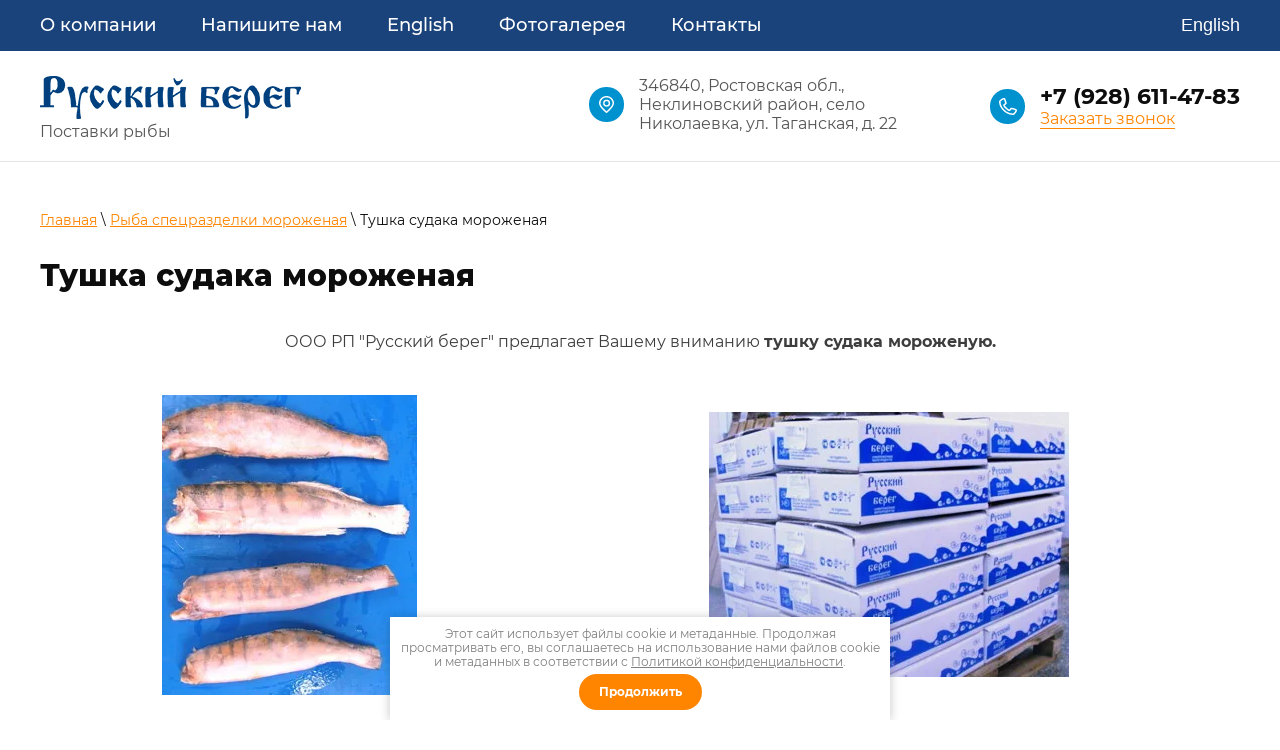

--- FILE ---
content_type: text/html; charset=utf-8
request_url: https://russkiybereg.ru/tushkasudaka
body_size: 8268
content:
<!doctype html>
 
<html lang="ru">
	 
	<head>
		 
		<meta charset="utf-8">
		 
		<meta name="robots" content="all"/>
		 <title>Тушка судака мороженая</title> 
		<meta name="description" content="Тушка судака мороженая">
		 
		<meta name="keywords" content="Тушка судака мороженая">
		 
		<meta name="SKYPE_TOOLBAR" content="SKYPE_TOOLBAR_PARSER_COMPATIBLE">
		<meta name="viewport" content="width=device-width, height=device-height, initial-scale=1.0, maximum-scale=1.0, user-scalable=no">
		 
		<meta name="msapplication-tap-highlight" content="no"/>
		 
		<meta name="format-detection" content="telephone=no">
		 
		<meta http-equiv="x-rim-auto-match" content="none">
		  
		<link rel="stylesheet" href="/g/css/styles_articles_tpl.css">
		 
		<link rel="stylesheet" href="/t/v373/images/css/styles.css">
		 
		<link rel="stylesheet" href="/t/v373/images/css/designblock.scss.css">
		 
		<link rel="stylesheet" href="/t/v373/images/css/s3_styles.scss.css">
		<link rel="stylesheet" href="/t/v373/images/css/opn_adaptive.css">
		 
		<script src="/g/libs/jquery/1.10.2/jquery.min.js"></script>
		 
		<script src="/g/s3/misc/adaptiveimage/1.0.0/adaptiveimage.js"></script>
		 <meta name="yandex-verification" content="2a705c71ed949128" />
<meta name="yandex-verification" content="2a705c71ed949128" />
<meta name="google-site-verification" content="CHHrp1V1l6DSv_LMDxp989bug19M6dC-Fdo_DibhRyU" />
<meta name="yandex-verification" content="6f37094089f62f0f" />
<link rel="stylesheet" href="/g/libs/lightgallery-proxy-to-hs/lightgallery.proxy.to.hs.min.css" media="all" async>
<script src="/g/libs/lightgallery-proxy-to-hs/lightgallery.proxy.to.hs.stub.min.js"></script>
<script src="/g/libs/lightgallery-proxy-to-hs/lightgallery.proxy.to.hs.js" async></script>

            <!-- 46b9544ffa2e5e73c3c971fe2ede35a5 -->
            <script src='/shared/s3/js/lang/ru.js'></script>
            <script src='/shared/s3/js/common.min.js'></script>
        <link rel='stylesheet' type='text/css' href='/shared/s3/css/calendar.css' /><link rel="icon" href="/favicon.jpeg" type="image/jpeg">

		<link href="/g/s3/anketa2/1.0.0/css/jquery-ui.css" rel="stylesheet" type="text/css"/>
		 
		<script src="/g/libs/jqueryui/1.10.0/jquery-ui.min.js" type="text/javascript"></script>
		 		<script src="/g/s3/anketa2/1.0.0/js/jquery.ui.datepicker-ru.js"></script>
		 
		<link rel="stylesheet" href="/g/libs/jquery-popover/0.0.3/jquery.popover.css">
		 
		<script src="/g/libs/jquery-popover/0.0.3/jquery.popover.min.js" type="text/javascript"></script>
		 
		<script src="/g/s3/misc/form/1.2.0/s3.form.js" type="text/javascript"></script>
		 
		<link rel="stylesheet" href="/g/libs/photoswipe/4.1.0/photoswipe.css">
		 
		<link rel="stylesheet" href="/g/libs/photoswipe/4.1.0/default-skin/default-skin.css">
		 
		<script type="text/javascript" src="/g/libs/photoswipe/4.1.0/photoswipe.min.js"></script>
		 
		<script type="text/javascript" src="/g/libs/photoswipe/4.1.0/photoswipe-ui-default.min.js"></script>
		 
		<script src="/g/libs/jquery-bxslider/4.1.2/jquery.bxslider.min.js" type="text/javascript"></script>
		 
		<script src="https://api-maps.yandex.ru/2.1/?lang=ru_RU" type="text/javascript"></script>
		  
		<script type="text/javascript" src="/t/v373/images/js/main.js"></script>
		  
		<!--[if lt IE 10]> <script src="/g/libs/ie9-svg-gradient/0.0.1/ie9-svg-gradient.min.js"></script> <script src="/g/libs/jquery-placeholder/2.0.7/jquery.placeholder.min.js"></script> <script src="/g/libs/jquery-textshadow/0.0.1/jquery.textshadow.min.js"></script> <script src="/g/s3/misc/ie/0.0.1/ie.js"></script> <![endif]-->
		<!--[if lt IE 9]> <script src="/g/libs/html5shiv/html5.js"></script> <![endif]-->
		   
		 
		 
		 
		 <link rel="stylesheet" href="/t/v373/images/css/advantages.scss.css">
	</head>
	 
	<body>
		 
		<div class="wrapper editorElement layer-type-wrapper" >
			  <div class="side-panel side-panel-54 widget-type-side_panel editorElement layer-type-widget widget-28" data-layers="['widget-22':['tablet-landscape':'inSide','tablet-portrait':'inSide','mobile-landscape':'inSide','mobile-portrait':'inSide']]" data-phantom="1" data-position="right">
	<div class="side-panel-top">
		<div class="side-panel-button">
			<span class="side-panel-button-icon">
				<span class="side-panel-button-icon-line"></span>
				<span class="side-panel-button-icon-line"></span>
				<span class="side-panel-button-icon-line"></span>
			</span>
		</div>
		<div class="side-panel-top-inner" ></div>
	</div>
	<div class="side-panel-mask"></div>
	<div class="side-panel-content">
		<div class="side-panel-close"></div>		<div class="side-panel-content-inner"></div>
	</div>
</div> 
			  <div class="menuTopWr">
					<div class="widget-22 horizontal menu-43 wm-widget-menu widget-type-menu_horizontal editorElement layer-type-widget" data-screen-button="more" data-responsive-tl="button" data-responsive-tp="button" data-responsive-ml="columned" data-more-text="..." data-child-icons="0">
				
						 
						<div class="menu-scroll">
							   <ul><li class="menu-item"><a href="/about" ><span class="menu-item-text">О компании</span></a></li><li class="menu-item"><a href="/mail" ><span class="menu-item-text">Напишите нам</span></a></li><li class="menu-item"><a href="/english" ><span class="menu-item-text">English</span></a></li><li class="menu-item"><a href="/gallery" ><span class="menu-item-text">Фотогалерея</span></a></li><li class="menu-item"><a href="/nashi-kontakty" ><span class="menu-item-text">Контакты</span></a></li></ul> 
						</div>
						 						 <div class="linkTop">
						 	<a href="#!">English</a>
						 </div>
						 					</div>
				</div>
			  <div class="headerTop">
			  	<div class="headerIn">
			  		<div class="logoWr">
			  			<a href="//russkiybereg.ru" class="logoImg">
			  							  				<img src="/d/logo2.png" alt="">
			  			</a>
			  			<div class="logoText">
			  								  							  			<div class="logoDesc">
								Поставки рыбы
							</div>
										  			</div>
			  		</div>
			  		<div class="headerRight">
			  						  			<div class="addressTop">
			  				346840, Ростовская обл.,<br />
Неклиновский район, село<br />
Николаевка, ул. Таганская, д. 22
			  			</div>
			  						  			<div class="phonesWr">
			  							  				<div class="phonesList">
			  								  						<div>
			  							<a href="tel:+79286114783">+7 (928) 611-47-83</a>
			  						</div>
			  								  				</div>
			  							  					<a class="callBtn" href="#"  data-api-type="popup-form" data-api-url="/-/x-api/v1/public/?method=form/postform&param[form_id]=17834502&param[tpl]=wm.form.popup.tpl&placeholder=placeholder&tit_en=1&sh_err_msg=&ic_en=&u_s=Array" data-wr-class="popover-wrap-3"><span>Заказать звонок</span></a>
 
			  			</div>
			  		</div>
			  	</div>
			  </div>
				<div class="editorElement layer-type-block ui-droppable block-61" >
		<div class="editorElement layer-type-block ui-droppable block-62" >
			 
<div class="widget-70 path widget-type-path editorElement layer-type-widget" data-url="/tushkasudaka"><a href="/">Главная</a> \ <a href="/ryba_specrazdelki_morozh">Рыба спецразделки мороженая</a> \ Тушка судака мороженая</div> 
			<h1 class="h1 widget-71 widget-type-h1 editorElement layer-type-widget">
				Тушка судака мороженая
			</h1>
			<article class="content-127 content widget-72 widget-type-content editorElement layer-type-widget">
<p style="text-align: center;">ООО РП &quot;Русский берег&quot; предлагает Вашему вниманию&nbsp;<strong>тушку&nbsp;судака мороженую.</strong><br />
&nbsp;</p>

<table border="0" cellpadding="1" cellspacing="1" class="opn_table" style="width:100%;">
	<tbody>
		<tr>
			<td style="text-align: center;"><img alt="тушка судака мороженая" height="300" src="/thumb/2/D0V3iRoLlnYQcv5JkJefPQ/360r300/d/image_16.jpg" style="border-width: 0" width="255" /></td>
			<td style="text-align: center;"><img alt="коробки" height="265" src="/thumb/2/Js-ZbhU2POP8wmrrHO2YaQ/360r300/d/image_7.jpg" style="border-width: 0" width="360" /></td>
		</tr>
	</tbody>
</table>

<p align="center">&nbsp; &nbsp;</p>

<p align="center"><em><strong>Тушка&nbsp;судака </strong>(Stizostedion lucioperca)<strong>&nbsp;мороженая ГОСТ 32366-2013</strong></em></p>

<p align="center"><strong><em>Размерный ряд: -500 гр; 500-1000 гр</em></strong></p>

<p align="center"><strong><em>Ледяная глазурь: - до 5 %</em></strong></p>

<p align="center"><strong><em>Упаковка: белый гофрокороб</em></strong></p>

<p align="center"><strong><em>Вес рыбопродукции в одной коробке - 12 кг</em></strong>&nbsp;</p>

<p align="center">Наша компания предоставляет исключительно высококачественные и сертифицированные товары. Наша цель формирование оптимальных для потребителей цен.</p>

<p align="center">Выберите то, что вам нужно по выгодным ценам!</p>

<p align="center"><strong>Наши координаты:</strong><br />
Наш адрес: 346840 Ростовская область, Неклиновский район, с. Николаевка, ул. Таганская 22.<br />
Тел/факс: +7-86347-52316<br />
E-Mail: <a href="mailto:russkiybereg@mail.ru">russkiybereg@mail.ru</a></p>


</article>
		</div>
	</div>
	<div class="editorElement layer-type-block ui-droppable block-51" style="background: linear-gradient(rgba(30, 52, 158, 0.85), rgba(30, 52, 158, 0.85)), url('/thumb/2/Oezx5Khi-Q5_fUkOSh0DIQ/r/d/kefal_az_500-1000_ohlazhd.jpg') left 50% top 50% / cover no-repeat">
		<div class="editorElement layer-type-block ui-droppable block-52" >
			<div class="layout column layout_108" >
				  
		
	<div class="editable_block-108 widget-61 editorElement layer-type-widget">
		<div class="header"><div class="align-elem">Онлайн консультация</div></div>		<div class="body">
																					<div class="title"><div class="align-elem">Оставьте заявку и мы с радостью ответим на любые из них!</div></div>
																																																																												
		</div>
	</div>

  
			</div>
			<div class="layout column layout_109" >
				           
    
    
	<div class="form-109 widget-62 horizontal_mode widget-type-form_adaptive editorElement layer-type-widget">
                		<div class="form__body" data-api-type="form" data-api-url="/-/x-api/v1/public/?method=form/postform&param[form_id]=17834702">
            				<form method="post">
					<input type="hidden" name="_form_item" value="109">
					<input type="hidden" name="form_id" value="17834702">
					<input type="hidden" name="tpl" value="db:bottom.tpl">
                    						<div class="form-table">
							<div class="form-tbody">
                                									<div class="form-item-group group-text">
                                        <div class="form-item form-text phone"><div class="form-item__body"><input class="wm-input-default"  placeholder="* Контактный телефон: "  type="text" size="1" maxlength="100" value="" name="d[0]" id="d[0]" required /></div></div>
									</div>
                                                                							</div>
                            								<div class="form-tfoot">
									<div class="form-item-group group-button">
                                                                                                                            <div class="form-submit"><div class="form-item__body"><button class="wm-input-default" type="submit"><span class="align-elem">Отправить заявку</span></button></div></div>
                                        									</div>
								</div>
                            						</div>
                                                    <div class="form-item form-checkbox field_37583502"><div class="form-item__body"><input value="" type="checkbox" id="d[1]" name="d[1]"><label for="d[1]" class="form-item__title">Я выражаю <a href="/users/agreement" onclick="window.open(this.href, '', 'resizable=no,status=no,location=no,toolbar=no,menubar=no,fullscreen=no,scrollbars=no,dependent=no,width=500,left=500,height=700,top=700'); return false;">согласие на передачу и обработку персональных данных</a> в соответствии с <a href="/politika-konfidencialnosti" onclick="window.open(this.href, '', 'resizable=no,status=no,location=no,toolbar=no,menubar=no,fullscreen=no,scrollbars=no,dependent=no,width=500,left=500,height=700,top=700'); return false;">Политикой конфиденциальности</a>: <span class="form-item__required">*</span></label></div></div>
                                                                    				<re-captcha data-captcha="recaptcha"
     data-name="captcha"
     data-sitekey="6LcNwrMcAAAAAOCVMf8ZlES6oZipbnEgI-K9C8ld"
     data-lang="ru"
     data-rsize="invisible"
     data-type="image"
     data-theme="light"></re-captcha></form>
            		</div>
	</div>
       
			</div>
		</div>
	</div>
	<div class="editorElement layer-type-block ui-droppable block-38" >
		<div class="editorElement layer-type-block ui-droppable block-39" >
			  	    
    
    
    
        
    		<div class="blocklist blocklist-101 widget-56 horizontal_mode widget-type-block_list editorElement layer-type-widget" data-slider="0,0,0,0,0" data-swipe="0,1,1,1,1" data-setting-mode="horizontal" data-setting-pause="4000" data-setting-auto="1" data-setting-controls="1,1,1,1,1" data-setting-pager="1,1,1,1,1" data-setting-pager_selector=".blocklist-101 .pager-wrap" data-setting-prev_selector=".blocklist-101 .prev" data-setting-next_selector=".blocklist-101 .next" data-setting-count="3,3,3,3,3" data-setting-columns="4,3,3,2,1" data-setting-move="" data-setting-prev_text="" data-setting-next_text="" data-setting-auto_controls_selector=".blocklist-101 .auto_controls" data-setting-auto_controls="0,0,0,0,0" data-setting-autoControlsCombine="0" data_photo_swipe="0" item_id="101" data-setting-vertical_aligner="none">

            				<div class="header">
					<div class="header_text"><div class="align-elem">Мы закупаем рыбу непосредственно у рыбодобытчиков</div></div>
                    
				</div>
                        			<div class="body-outer" data-columns="0,0,0,0,0">
				<div class="body">
					<div class="swipe-shadow-left"></div>
					<div class="swipe-shadow-right"></div>
					<div class="list"></div>
				</div>
			</div>
                                			<div class="controls">
				<span class="prev"></span>
				<span class="next"></span>
			</div>
            
			<div class="bx-pager-wrap">
				<div class="bx-auto_controls">
                            			<div class="auto_controls"></div>
            
                            			<div class="pager-wrap"></div>
            
				</div>
			</div>

		</div>

        
      
			<div class="editorElement layer-type-block ui-droppable block-40" style="background: url('') right -208px bottom -282px / 1029px no-repeat #1c3f83">
				<div class="layout column layout_105" >
					<div class="widget-60 map-105 widget-type-map editorElement layer-type-widget" data-controls="searchControl,zoomControl" id="widgetMap105" data-center="47.288224, 38.845848" data-zoom="13" data-type="yandex#map">
						   
						<input type="hidden" name="widgetMap105" value="[{&quot;preset&quot; : &quot;islands#lightblueStretchyIcon&quot;,&quot;point&quot;: &quot;47.288224, 38.845848&quot;, &quot;iconContent&quot;: &quot;\u041c\u044b \u043d\u0430 \u043a\u0430\u0440\u0442\u0435&quot;, &quot;balloonContent&quot;: null}]">
						  
					</div>
				</div>
				<div class="layout column layout_84" >
					<div class="editorElement layer-type-block ui-droppable block-42" >
						<div class="editorElement layer-type-text text-3" >
							Наши контакты
						</div>
						      <div class="address-87 widget-47 address-block contacts-block widget-type-contacts_address editorElement layer-type-widget">
        <div class="inner">
            <label class="cell-icon" for="tg87">
            	<a href="/kontakty" class="adress_link">
                <div class="icon"></div>
                </a>
            </label>
            <input id="tg87" class="tgl-but" type="checkbox">
            <div class="block-body-drop">
                <div class="cell-text">
                    <div class="title"><div class="align-elem">Адрес:</div></div>
                    <div class="text_body">
                        <div class="align-elem">346840, Ростовская обл., Неклиновский район, село Николаевка, ул. Таганская, д. 22</div>
                    </div>
                </div>
            </div>
        </div>
    </div>
    	<div class="phones-88 widget-48 phones-block contacts-block widget-type-contacts_phone editorElement layer-type-widget">
		<div class="inner">
			<label class="cell-icon" for="tg-phones-88">
				<div class="icon"></div>
			</label>
			<input id="tg-phones-88" class="tgl-but" type="checkbox">
			<div class="block-body-drop">
				<div class="cell-text">
					<div class="title"><div class="align-elem">Телефон:</div></div>
					<div class="text_body">
						<div class="align-elem">
															<div><a href="tel:+79286114783">+7 (928) 611-47-83</a></div>													</div>
					</div>
				</div>
			</div>
		</div>
	</div>
    	<div class="email-90 widget-50 email-block contacts-block widget-type-contacts_email editorElement layer-type-widget">
		<div class="inner">
			<label class="cell-icon" for="tg-email-90">
				<div class="icon"></div>
			</label>
			<input id="tg-email-90" class="tgl-but" type="checkbox">
			<div class="block-body-drop">
				<div class="cell-text">
					<div class="title"><div class="align-elem">Email:</div></div>
					<div class="text_body">
						<div class="align-elem"><a href="mailto:russkiybereg@mail.ru">russkiybereg@mail.ru</a></div>
					</div>
				</div>
			</div>
		</div>
	</div>
  
						<div class="widget-49 widgetsocial-89 widget-type-social_links editorElement layer-type-widget">
							 <div class="soc-content">  </div>
		</div>
	</div>
</div>
</div>
</div>
</div>
<div class="editorElement layer-type-block ui-droppable block-53" >
	<div class="editorElement layer-type-block ui-droppable block-19" >
		<div class="layout column layout_40" >
			<div class="site-copyright widget-20 widget-type-site_copyright editorElement layer-type-widget">
				 
				<div class="align-elem">
					Copyright © 2008 - 2020<br />
ООО РП Русский берег 
					<br><a class="privacy_policy" href="/politika-konfidencialnosti">Политика конфиденциальности</a>
				</div>
				 
			</div>
		</div>
		<div class="layout column layout_37" >
			<div class="editorElement layer-type-block ui-droppable block-20" >
				              <div class="up-38 widget-18 up_button widget-type-button_up editorElement layer-type-widget" data-speed="900">
		</div>          
				<div class="site-counters widget-19 widget-type-site_counters editorElement layer-type-widget">
					 <!--LiveInternet counter--><script type="text/javascript"><!--
document.write("<a href='http://www.liveinternet.ru/click' "+
"target=_blank><img src='http://counter.yadro.ru/hit?t13.11;r"+
escape(document.referrer)+((typeof(screen)=="undefined")?"":
";s"+screen.width+"*"+screen.height+"*"+(screen.colorDepth?
screen.colorDepth:screen.pixelDepth))+";u"+escape(document.URL)+
";"+Math.random()+
"' alt='' title='LiveInternet: показано число просмотров за 24"+
" часа, посетителей за 24 часа и за сегодня' "+
"border='0' width='88' height='31'><\/a>")
//--></script><!--/LiveInternet-->

<!--Rating@Mail.ru counter-->
<script language="javascript" type="text/javascript"><!--
d=document;var a='';a+=';r='+escape(d.referrer);js=10;//--></script>
<script language="javascript1.1" type="text/javascript"><!--
a+=';j='+navigator.javaEnabled();js=11;//--></script>
<script language="javascript1.2" type="text/javascript"><!--
s=screen;a+=';s='+s.width+'*'+s.height;
a+=';d='+(s.colorDepth?s.colorDepth:s.pixelDepth);js=12;//--></script>
<script language="javascript1.3" type="text/javascript"><!--
js=13;//--></script><script language="javascript" type="text/javascript"><!--
d.write('<a href="http://top.mail.ru/jump?from=1650243" target="_top">'+
'<img src="http://de.c2.b9.a1.top.mail.ru/counter?id=1650243;t=190;js='+js+
a+';rand='+Math.random()+'" alt="Рейтинг@Mail.ru" border="0" '+
'height="31" width="38"><\/a>');if(11<js)d.write('<'+'!-- ');//--></script>
<noscript><a target="_top" href="http://top.mail.ru/jump?from=1650243">
<img src="http://de.c2.b9.a1.top.mail.ru/counter?js=na;id=1650243;t=190" 
height="31" width="38" border="0" alt="Рейтинг@Mail.ru"></a></noscript>
<script language="javascript" type="text/javascript"><!--
if(11<js)d.write('--'+'>');//--></script>
<!--// Rating@Mail.ru counter-->

<!-- begin of Top100 code -->
<script id="top100Counter" type="text/javascript" src="http://counter.rambler.ru/top100.jcn?1776420"></script><noscript><img src="http://counter.rambler.ru/top100.cnt?1776420" alt="" width="1" height="1" border="0"></noscript>
<!-- end of Top100 code -->


<!-- begin of Top100 logo -->
<a href="http://top100.rambler.ru/home?id=1776420" target="_blank"><img src="http://top100-images.rambler.ru/top100/banner-88x31-rambler-blue3.gif" alt="Rambler's Top100" width="88" height="31" border="0" /></a>
<!-- end of Top100 logo -->
<!--__INFO2026-01-16 02:36:47INFO__-->
 
				</div>
			</div>
		</div>
		<div class="layout column layout_41" >
			  <div class="mega-copyright widget-21  widget-type-mega_copyright editorElement layer-type-widget"><span style='font-size:14px;' class='copyright'><!--noindex-->russkiybereg.ru.<span style="text-decoration:underline; cursor: pointer;" onclick="javascript:window.open('https://megagr'+'oup.ru/?utm_referrer='+location.hostname)" class="copyright">Разработка сайтов</span>: веб студия megagroup.ru.<!--/noindex--></span></div>  
		</div>
	</div>
</div>
</div>
<link rel="stylesheet" href="/t/v373/images/css/ors_privacy.scss.css">
<script src="/t/v373/images/js/ors_privacy.js"></script>

<div class="cookies-warning cookies-block-js">
	<div class="cookies-warning__body">
		Этот сайт использует файлы cookie и метаданные. 
Продолжая просматривать его, вы соглашаетесь на использование нами файлов cookie и метаданных в соответствии 
с <a target="_blank" href="/politika-konfidencialnosti">Политикой конфиденциальности</a>. <br>
		<div class="cookies-warning__close gr-button-5 cookies-close-js">
			Продолжить
		</div>
	</div>
</div>
<!-- assets.bottom -->
<!-- </noscript></script></style> -->
<script src="/my/s3/js/site.min.js?1768462484" ></script>
<script src="/my/s3/js/site/defender.min.js?1768462484" ></script>
<script src="https://cp.onicon.ru/loader/543cc1f072d22c336e000183.js" data-auto async></script>
<script >/*<![CDATA[*/
var megacounter_key="47839503e56498e0d7f44b7f9fe28a78";
(function(d){
    var s = d.createElement("script");
    s.src = "//counter.megagroup.ru/loader.js?"+new Date().getTime();
    s.async = true;
    d.getElementsByTagName("head")[0].appendChild(s);
})(document);
/*]]>*/</script>
<script >/*<![CDATA[*/
$ite.start({"sid":49597,"vid":49715,"aid":3719,"stid":1,"cp":21,"active":true,"domain":"russkiybereg.ru","lang":"ru","trusted":false,"debug":false,"captcha":3,"onetap":[{"provider":"vkontakte","provider_id":"51973807","code_verifier":"ZjjzVNVYQNNZkY422TDMjN2RTEMMOmi4Tzlm1kBTDYN"}]});
/*]]>*/</script>
<!-- /assets.bottom -->
</body>
 
</html>

--- FILE ---
content_type: text/css
request_url: https://russkiybereg.ru/t/v373/images/css/styles.css
body_size: 37711
content:
@import "fonts.css";
html{font-family:sans-serif;-ms-text-size-adjust:100%;-webkit-text-size-adjust:100%;}body{margin:0;background: #fff;-webkit-font-smoothing:antialiased;-moz-osx-font-smoothing:grayscale;}body::before{content:""; height: 1px; display: block; margin-top: -1px;}article,aside,details,figcaption,figure,footer,header,hgroup,main,menu,nav,section,summary{display:block}audio,canvas,progress,video{display:inline-block;vertical-align:baseline}audio:not([controls]){display:none;height:0}[hidden],template{display:none}a{background-color:transparent;color:inherit;}a:active,a:hover{outline:0}abbr[title]{border-bottom:1px dotted}b,strong{font-weight:bold}dfn{font-style:italic}h1{margin: 0; font-size: inherit; font-weight: inherit;}mark{background:#ff0;color:#000}small{font-size:80%}sub,sup{font-size:75%;line-height:0;position:relative;vertical-align:baseline}sup{top:-0.5em}sub{bottom:-0.25em}img{border:0}svg:not(:root){overflow:hidden}figure{margin:1em 40px}hr{box-sizing:content-box;height:0}pre{overflow:auto}code,kbd,pre,samp{font-family:monospace,monospace;font-size:1em}button,input,optgroup,select,textarea{color:#000;font:inherit;margin:0}button{overflow:visible}button,select{text-transform:none}button,html input[type="button"],input[type="reset"],input[type="submit"]{-webkit-appearance:button;cursor:pointer}button[disabled],html input[disabled]{cursor:default}button::-moz-focus-inner,input::-moz-focus-inner{border:0;padding:0}input{line-height:normal}input[type="checkbox"],input[type="radio"]{box-sizing:border-box;padding:0}input[type="number"]::-webkit-inner-spin-button,input[type="number"]::-webkit-outer-spin-button{height:auto}input[type="search"]{-webkit-appearance:textfield;box-sizing:content-box}input[type="search"]::-webkit-search-cancel-button,input[type="search"]::-webkit-search-decoration{-webkit-appearance:none}fieldset{border:1px solid silver;margin:0 2px;padding:.35em .625em .75em}legend{border:0;padding:0}textarea{overflow:auto}optgroup{font-weight:bold}table{border-collapse:collapse;border-spacing:0}
body.noscroll {overflow: hidden !important;}
.removed, .hidden { display: none !important;}
.editorElement, .layout {
	box-sizing: border-box;
	padding-top: .02px;
	padding-bottom: .02px;
}
.editorElement { word-wrap: break-word; overflow-wrap: break-word;}
.vertical-middle {white-space: nowrap;}
.vertical-middle>* {white-space: normal;display: inline-block;vertical-align: middle;}
.vertical-middle::after {height: 100%;width: 0;display: inline-block;vertical-align: middle;content: "";}
.wrapper {margin: 0 auto;height: auto !important;height: 100%;min-height: 100%;min-height: 100vh;overflow: hidden;max-width: 100%;}
.wrapper > * { max-width: 100%; }
.editorElement .removed+.delimiter, .editorElement .delimiter:first-child {display: none;}
.wm-input-default {border: none; background: none; padding: 0;}
/* tooltip */
@keyframes show_hide {
	0% { left:85%; opacity: 0; width: auto; height: auto; padding: 5px 10px; font-size: 12px;}
	20% { left: 100%; opacity: 1; width: auto; height: auto; padding: 5px 10px; font-size: 12px;}
	100% { left: 100%; opacity: 1; width: auto; height: auto; padding: 5px 10px; font-size: 12px;}
}
@keyframes show_hide_after {
	0% {width: 5px; height: 5px;}
	100% {width: 5px; height: 5px;}
}
/* tooltip for horizontal */
@keyframes horizontal_show_hide {
	0% { top:95%; opacity: 0; width: 100%; height: auto; padding: 5px 10px; font-size: 12px;}
	20% { top: 100%; opacity: 1; width: 100%; height: auto; padding: 5px 10px; font-size: 12px;}
	100% { top: 100%; opacity: 1; width: 100%; height: auto; padding: 5px 10px; font-size: 12px;}
}
.wm-tooltip {display: none;position: absolute;z-index:100;top: 100%;left: 0;background: #FBFDDD;color: #CA3841;padding: 5px 10px;border-radius: 3px;box-shadow: 1px 2px 3px rgba(0,0,0,.3); white-space: normal; box-sizing: border-box;}
.wm-tooltip::after {content: "";font-size: 0;background: inherit;width: 5px;height: 5px;position: absolute;top: 0;left: 50%;margin: -2px 0 0;box-shadow: 0 1px 0 rgba(0,0,0,.1), 0 2px 0 rgba(0,0,0,.1);transform: rotate(45deg);}
.error .wm-tooltip {display: block;padding: 0;font-size: 0;animation: horizontal_show_hide 4s;}
.error .wm-tooltip::after {left:50%; top:0; margin: -2px 0 0; box-shadow: 0 -1px 0 rgba(0,0,0,.1), 0 -2px 0 rgba(0,0,0,.1); width: 0;height: 0;animation: show_hide_after 4s;}
.horizontal_mode .wm-tooltip {top: 100%; left: 0; width: 100%; white-space: normal; margin: 5px 0 0; text-align: center;}
.horizontal_mode .wm-tooltip::after {left: 50%; top: 0; margin: -2px 0 0; box-shadow: 0 -1px 0 rgba(0,0,0,.1), 0 -2px 0 rgba(0,0,0,.1);}
.error .horizontal_mode .wm-tooltip, .horizontal_mode .error .wm-tooltip {animation: horizontal_show_hide 4s;}
@media all and (max-width: 960px) {
	.wm-tooltip {top: 100%; left: 0; width: 100%; white-space: normal; margin: 5px 0 0; text-align: center;}
	.wm-tooltip::after {left: 50%; top: 0; margin: -2px 0 0; box-shadow: 0 -1px 0 rgba(0,0,0,.1), 0 -2px 0 rgba(0,0,0,.1);}
	.error .wm-tooltip {animation: horizontal_show_hide 4s;}
}
table.table0 td, table.table1 td, table.table2 td, table.table2 th {
	padding:5px;
	border:1px solid #dedede;
	vertical-align:top;
}
table.table0 td { border:none; }
table.table2 th {
	padding:8px 5px;
	background:#eb3c3c;
	border:1px solid #dedede;
	font-weight:normal;
	text-align:left;
	color:#fff;
}
.for-mobile-view { overflow: auto; }
.side-panel,
.side-panel-button,
.side-panel-mask,
.side-panel-content { display: none;}

.align-elem{
	flex-grow:1;
	max-width:100%;
}

html.mobile div{
	background-attachment: scroll;
}

.ui-datepicker {font-size: 14px !important; z-index: 999999 !important;}
.wm-video {position: absolute; z-index: 0; top: 0; left: 0; right: 0; bottom: 0; overflow: hidden; width: 100%; height: 100%;}
.wm-video video {max-width: 100%; min-width: 100%; min-height: 100%; position: absolute; top: 50%; left: 50%; transform: translate(-50%, -50%);}
.wm-video.vertical video {max-width: none; max-height: 100%;}
body { border: none; background: #ffffff; -webkit-border-radius: none; -moz-border-radius: none; border-radius: none; font-family: Montserrat, sans-serif;}
.wrapper { position: relative; font-family: Arial, Helvetica, sans-serif; color: #000000; font-style: normal; line-height: 1.2; letter-spacing: 0; text-transform: none; text-decoration: none; font-size: 12px; display: block; -webkit-flex-direction: column; -moz-flex-direction: column; flex-direction: column;}
.block-21 { margin: 0; border: none; position: relative; top: 0; left: 0; width: auto; min-height: 0; background: linear-gradient(to right,rgba(0, 196, 244, 0.5) 0%,rgba(3, 96, 120, 0) 100%), linear-gradient(rgba(30,66,102,0.9), rgba(30,66,102,0.9)), url("../images/54899368_2.jpg") left 50% top 50% / cover no-repeat; max-width: 100%; z-index: 5; text-align: center; display: block; -webkit-flex-direction: column; -moz-flex-direction: column; flex-direction: column; font-family: Montserrat, sans-serif; text-decoration: none; -webkit-border-radius: none; -moz-border-radius: none; border-radius: none; right: 0;}
.block-60 { margin: 0; border: none; position: relative; top: 0; left: 0; width: auto; min-height: 0; background: url("../images/wave.png") left calc(50% + 4px) top calc(50% + 224px) / auto auto no-repeat; max-width: 100%; z-index: 1; text-align: left; display: block; -webkit-flex-direction: column; -moz-flex-direction: column; flex-direction: column; text-decoration: none; right: 0; -webkit-border-radius: none; -moz-border-radius: none; border-radius: none;}
.block-22 .layout_43 { -webkit-flex: 1 0 0px; -moz-flex: 1 0 0px; flex: 1 0 0px; display: -webkit-flex; display: flex; -webkit-flex-direction: column; -moz-flex-direction: column; flex-direction: column;}
.block-22 .layout_45 { display: -webkit-flex; display: flex; -webkit-flex-direction: column; -moz-flex-direction: column; flex-direction: column;}
.block-22 { padding: 50px 30px; margin: 0 auto; position: relative; top: 0; left: 0; width: 1260px; min-height: 0; z-index: 2; text-align: center; display: -webkit-flex; display: flex; -webkit-flex-direction: row; -moz-flex-direction: row; flex-direction: row; text-decoration: none; max-width: 100%; -webkit-justify-content: center; -moz-justify-content: center; justify-content: center;}
.block-23 { margin: 0 0 auto; position: relative; top: 0; left: 0; width: 400px; min-height: 0; z-index: 2; text-align: left; display: block; -webkit-flex-direction: column; -moz-flex-direction: column; flex-direction: column; -webkit-justify-content: flex-start; -moz-justify-content: flex-start; justify-content: flex-start; text-decoration: none; right: 0; padding-right: 50px;}
.widget-23 { margin: 0 0 5px; border: none; position: relative; top: 0; left: 0; z-index: 2; text-align: center; box-sizing: border-box; width: auto; min-height: 0; font-size: 25px; -webkit-border-radius: none; -moz-border-radius: none; border-radius: none; right: 0;}
.site-name-46 .sn-wrap { display: -webkit-flex; display: flex; flex-flow: column nowrap;}
.site-name-46 .sn-logo { box-sizing: border-box; -webkit-flex-shrink: 0; -moz-flex-shrink: 0; flex-shrink: 0; max-width: 100%;}
.site-name-46 img { box-sizing: border-box; display: block; max-width: 100%; border: none;}
.site-name-46 .sn-text { border: none; box-sizing: border-box; display: -webkit-flex; display: flex; text-align: left; color: #ffffff; -webkit-justify-content: flex-start; -moz-justify-content: flex-start; justify-content: flex-start; text-decoration: none; font-size: 21px; font-weight: bold; -webkit-border-radius: none; -moz-border-radius: none; border-radius: none; -webkit-align-items: flex-start; -moz-align-items: flex-start; align-items: flex-start;}
.site-name-46 a { text-decoration: none; outline: none;}
.widget-24 { margin: 0; position: relative; top: 0; left: 0; z-index: 1; color: rgba(255,255,255,0.75); text-decoration: none; font-size: 15px; box-sizing: border-box; display: -webkit-flex; display: flex; width: auto; -webkit-justify-content: flex-start; -moz-justify-content: flex-start; justify-content: flex-start; right: 0; -webkit-align-items: center; -moz-align-items: center; align-items: center; min-height: 0; font-weight: 500;}
.widget-22 { padding: 0.02px 0; margin: 0 0 auto; border: none; position: relative; top: 0; left: 0; z-index: 1; text-align: right; box-sizing: border-box; display: -webkit-flex; display: flex; width: auto; -webkit-justify-content: flex-end; -moz-justify-content: flex-end; justify-content: flex-end; right: 0; -webkit-border-radius: none; -moz-border-radius: none; border-radius: none;}
.menu-43 .menu-scroll > ul ul > li > a .has-child-icon { position: absolute; top: 50%; right: 0; margin-top: -6px; margin-right: 5px; width: 12px; min-height: 12px; background: #000000;}
.menu-43 .menu-button { box-sizing: border-box; display: none; position: absolute; left: 100%; top: 0; width: 50px; min-height: 50px; padding: 10px 15px; background: #333; color: #fff; font-size: 17px;}
.menu-43 .menu-scroll { display: -webkit-flex; display: flex; width: 100%; -webkit-justify-content: inherit; -moz-justify-content: inherit; justify-content: inherit;}
.menu-43 .menu-scroll > ul { padding: 0; margin: 0; list-style: none; box-sizing: border-box; display: -webkit-flex; display: flex; flex-flow: row wrap; width: 100%; -webkit-justify-content: flex-start; -moz-justify-content: flex-start; justify-content: flex-start; -webkit-align-items: flex-start; -moz-align-items: flex-start; align-items: flex-start;}
.menu-43 .menu-scroll > ul > li.home-button > a { padding: 5px 15px; margin: 2px; cursor: pointer; display: -webkit-flex; display: flex; background: url("../images/wm_menu_home.png") left 50% top 50% no-repeat; box-sizing: border-box; text-decoration: none; color: #000; font-size: 0; line-height: 1.4; -webkit-align-items: center; -moz-align-items: center; align-items: center;}
.menu-43 .menu-scroll > ul > li.delimiter { margin: auto 2px; -webkit-border-radius: 10px; -moz-border-radius: 10px; border-radius: 10px; height: 0; width: 10px; min-height: 10px; background: #d6d6d6; box-sizing: border-box;}
.menu-43 .menu-scroll > ul > li.menu-item { padding: 0; margin: 0; display: -webkit-flex; display: flex; -webkit-flex: 0 1 auto; -moz-flex: 0 1 auto; flex: 0 1 auto; box-sizing: border-box; position: relative;}
.menu-43 .menu-scroll > ul ul { padding: 10px 0; margin: 0; border: none; position: absolute; top: 100%; left: 0; background: #f5f5f5; list-style: none; width: 280px; display: none; z-index: 10; box-sizing: border-box; text-align: left; -webkit-border-radius: none; -moz-border-radius: none; border-radius: none; align-self: auto;}
.menu-43 .menu-scroll > ul ul > li { padding: 0; margin: 0; display: block; position: relative;}
.menu-43 .menu-scroll > ul ul > li > a { padding: 10px 20px; border: none; cursor: pointer; display: block; background: transparent; -webkit-border-radius: none; -moz-border-radius: none; border-radius: none; box-sizing: border-box; text-decoration: none; color: rgba(13, 13, 13, 0.8); font-size: 14px; line-height: 1.4; position: relative; font-style: normal; letter-spacing: 0; text-transform: none;}
.menu-43 .menu-scroll > ul ul > li > a:hover, 
.menu-43 .menu-scroll > ul ul > li > a.hover, 
.menu-43 .menu-scroll > ul ul > li > a.active { background: #ff8400; color: #ffffff;}
.menu-43 .menu-scroll > ul ul > li.delimiter { box-sizing: border-box; margin-top: 3px; margin-bottom: 3px; min-height: 2px; height: auto; width: auto; background: #999999;}
.menu-43 .menu-scroll > ul > li.menu-item ul li.delimiter:first-child { display: none;}
.menu-43 .menu-scroll > ul ul ul { position: absolute; left: 100%; top: 0;}
.menu-43 .menu-scroll > ul > li.menu-item > a { padding: 10px; margin: 0 20px 0 0; border: none; cursor: pointer; display: -webkit-flex; display: flex; -webkit-flex-direction: row; -moz-flex-direction: row; flex-direction: row; box-sizing: border-box; text-decoration: none; color: rgba(255,255,255,0.8); font-size: 15px; line-height: 1.4; -webkit-align-items: center; -moz-align-items: center; align-items: center; width: 100%; position: relative; font-style: normal; letter-spacing: 0; -webkit-justify-content: flex-start; -moz-justify-content: flex-start; justify-content: flex-start; text-transform: none; text-align: left; align-self: auto; -webkit-box-shadow: 0 0 0 transparent; -moz-box-shadow: 0 0 0 transparent; box-shadow: 0 0 0 transparent; -webkit-border-radius: none; -moz-border-radius: none; border-radius: none; font-weight: 600;}
.menu-43 .menu-scroll > ul > li.menu-item > a:hover, 
.menu-43 .menu-scroll > ul > li.menu-item > a.hover, 
.menu-43 .menu-scroll > ul > li.menu-item > a.active { color: #ff8400; -webkit-box-shadow: inset 0px -1px 0px  0px #ff8400; -moz-box-shadow: inset 0px -1px 0px  0px #ff8400; box-shadow: inset 0px -1px 0px  0px #ff8400;}
.menu-43 .menu-scroll > ul > li.menu-item > a .has-child-icon { position: absolute; top: 50%; right: 0; margin-top: -6px; margin-right: 5px; width: 12px; min-height: 12px; background: #000000;}
.menu-43 .menu-scroll > ul > li.menu-item > a .menu-item-image { box-sizing: border-box; display: -webkit-flex; display: flex; -webkit-flex-shrink: 0; -moz-flex-shrink: 0; flex-shrink: 0; margin-right: 5px; font-size: 0; line-height: 0; text-align: center; -webkit-justify-content: center; -moz-justify-content: center; justify-content: center; min-height: 40px; width: 40px; overflow: hidden;}
.menu-43 .menu-scroll > ul > li.menu-item > a .img-convert { margin: auto; box-sizing: border-box; width: 40px; height: 40px; -webkit-justify-content: center; -moz-justify-content: center; justify-content: center; -webkit-align-items: center; -moz-align-items: center; align-items: center; display: -webkit-inline-flex; display: inline-flex; overflow: hidden;}
.menu-43 .menu-scroll > ul > li.menu-item > a img { box-sizing: border-box; max-width: 100%; height: auto; width: auto; vertical-align: middle; border: none; display: -webkit-flex; display: flex;}
.menu-43 .menu-scroll > ul > li.menu-item > a .menu-item-text { box-sizing: border-box; -webkit-flex-grow: 1; -moz-flex-grow: 1; flex-grow: 1;}
.menu-43 .menu-scroll > ul > li.home-button { box-sizing: border-box; display: -webkit-flex; display: flex;}
.menu-43 .menu-scroll > ul > li.more-button { display: -webkit-flex; display: flex; margin-left: auto; position: relative;}
.menu-43 .menu-scroll > ul > li.more-button > a { padding: 10px; margin: 0; border: none; cursor: pointer; display: -webkit-flex; display: flex; background: url("[data-uri]") left 50% top 50% / 15px no-repeat #ff8400; box-sizing: border-box; text-decoration: none; color: #fff; font-size: 0; line-height: 1.4; -webkit-align-items: center; -moz-align-items: center; align-items: center; font-style: normal; letter-spacing: 0; -webkit-justify-content: center; -moz-justify-content: center; justify-content: center; text-align: center; text-transform: none; align-self: auto; min-height: 40px; width: 40px; max-width: 100%; -webkit-border-radius: 250px; -moz-border-radius: 250px; border-radius: 250px;}
.menu-43 .menu-scroll > ul > li.more-button > ul { left: auto; right: 0;}
.menu-43 .menu-scroll > ul > li.more-button.disabled { display: none;}
.menu-43 .menu-scroll > ul > li.more-button .menu-item-image { display: none;}
.block-61 { margin: 0; position: relative; top: 0; left: 0; width: auto; min-height: 0; z-index: 4; text-align: center; display: block; -webkit-flex-direction: column; -moz-flex-direction: column; flex-direction: column; right: 0; padding-top: 50px; padding-bottom: 50px; border-top: 1px solid rgba(0,0,0,0.1); border-right: 0px solid rgba(0,0,0,0.1); border-bottom: 0px solid rgba(0,0,0,0.1); border-left: 0px solid rgba(0,0,0,0.1); -webkit-border-radius: none; -moz-border-radius: none; border-radius: none; -webkit-justify-content: center; -moz-justify-content: center; justify-content: center; font-family: Montserrat, sans-serif; text-decoration: none;}
.block-62 { margin: 0 auto; position: relative; top: 0; left: 0; width: 1260px; min-height: 0; z-index: 2; text-align: left; display: block; -webkit-flex-direction: column; -moz-flex-direction: column; flex-direction: column; text-decoration: none; right: 0; padding-right: 30px; max-width: 100%; padding-left: 30px;}
.widget-70 { margin: 0; position: relative; top: 0; left: 0; z-index: 4; color: #0d0d0d; text-decoration: none; font-size: 14px; box-sizing: border-box; width: auto; right: 0;}
.path a { box-sizing: border-box; color: #ff8400; text-decoration: underline; font-size: 14px;}
.path a:hover, 
.path a.hover, 
.path a.active { text-decoration: none;}
.path-separator { margin: 0 5px; border: none; box-sizing: border-box; display: inline-block; width: 12px; min-height: 12px; text-align: center; color: #212121; text-decoration: none; font-size: 14px; -webkit-border-radius: none; -moz-border-radius: none; border-radius: none;}
.widget-71 { margin: 0; position: relative; top: 0; left: 0; z-index: 3; color: #0d0d0d; text-decoration: none; font-size: 30px; box-sizing: border-box; font-weight: 800; width: auto; right: 0; padding-bottom: 20px; padding-top: 30px;}
h2 { box-sizing: border-box; font-size: 24px; margin-top: 15px; margin-bottom: 15px; font-weight: 800; font-style: normal; font-family: Montserrat, sans-serif; text-align: left; color: #212121;}
h3 { box-sizing: border-box; font-size: 21px; margin-top: 15px; margin-bottom: 15px; font-weight: 800; font-style: normal; font-family: Montserrat, sans-serif; text-align: left; color: #212121;}
h4 { box-sizing: border-box; font-size: 20px; margin-top: 15px; margin-bottom: 15px; font-weight: 800; font-style: normal; font-family: Montserrat, sans-serif; text-align: left; color: #212121;}
h5 { box-sizing: border-box; font-size: 18px; margin-top: 15px; margin-bottom: 15px; font-weight: 800; font-style: normal; font-family: Montserrat, sans-serif; text-align: left; color: #212121;}
h6 { box-sizing: border-box; font-size: 17px; margin-top: 15px; margin-bottom: 15px; font-weight: 800; font-style: normal; font-family: Montserrat, sans-serif; text-align: left; color: #212121;}
.widget-72 { margin: 0; border: none; position: relative; top: 0; left: 0; z-index: 2; color: rgba(13, 13, 13, 0.8); line-height: 1.5; text-decoration: none; font-size: 16px; display: block; min-height: 0; width: auto; right: 0; -webkit-border-radius: none; -moz-border-radius: none; border-radius: none;}
.content-preview { width: 200px; height: 100px; background: #ccc;}
.content-127 h2 { box-sizing: border-box; font-size: 24px; margin-top: 15px; margin-bottom: 15px; font-weight: 800; font-style: normal; font-family: Montserrat, sans-serif; text-align: left; color: #212121;}
.content-127 h3 { box-sizing: border-box; font-size: 21px; margin-top: 15px; margin-bottom: 15px; font-weight: 800; font-style: normal; font-family: Montserrat, sans-serif; text-align: left; color: #212121;}
.content-127 h4 { box-sizing: border-box; font-size: 20px; margin-top: 15px; margin-bottom: 15px; font-weight: 800; font-style: normal; font-family: Montserrat, sans-serif; text-align: left; color: #212121;}
.content-127 h5 { box-sizing: border-box; font-size: 18px; margin-top: 15px; margin-bottom: 15px; font-weight: 800; font-style: normal; font-family: Montserrat, sans-serif; text-align: left; color: #212121;}
.content-127 h6 { box-sizing: border-box; font-size: 17px; margin-top: 15px; margin-bottom: 15px; font-weight: 800; font-style: normal; font-family: Montserrat, sans-serif; text-align: left; color: #212121;}
.content-127 a { box-sizing: border-box; color: #0000ff;}
.content-127 .pics-1 { display: -webkit-flex; display: flex; -webkit-justify-content: center; -moz-justify-content: center; justify-content: center; -webkit-align-items: flex-start; -moz-align-items: flex-start; align-items: flex-start; -webkit-flex-wrap: wrap; -moz-flex-wrap: wrap; flex-wrap: wrap;}
.content-127 .img-convert { margin: 5px; box-sizing: border-box; width: 180px; height: 100px; -webkit-justify-content: center; -moz-justify-content: center; justify-content: center; -webkit-align-items: center; -moz-align-items: center; align-items: center; text-align: center; display: -webkit-flex; display: flex; overflow: hidden;}
.content-127 .pics-1 img { margin: 5px; box-sizing: content-box; width: auto; height: auto; max-width: 100%;}
.content-127 .pics-2 img { box-sizing: content-box; width: auto; height: auto; max-width: 100%;}
.content-127 .pics-2 { display: -webkit-flex; display: flex; -webkit-justify-content: center; -moz-justify-content: center; justify-content: center; -webkit-align-items: flex-start; -moz-align-items: flex-start; align-items: flex-start; -webkit-flex-wrap: wrap; -moz-flex-wrap: wrap; flex-wrap: wrap;}
.block-51 { padding: 80px 0; margin: 0; border: none; position: relative; top: 0; left: 0; width: auto; min-height: 0; background: linear-gradient(rgba(30,66,102,0.85), rgba(30,66,102,0.85)), url("../images/54902435_2.jpg") left 50% top 50% / cover no-repeat; max-width: 100%; z-index: 3; text-align: center; display: block; -webkit-flex-direction: column; -moz-flex-direction: column; flex-direction: column; right: 0; -webkit-border-radius: none; -moz-border-radius: none; border-radius: none;}
.block-52 .layout_108 { -webkit-flex: 1 0 0px; -moz-flex: 1 0 0px; flex: 1 0 0px; display: -webkit-flex; display: flex; -webkit-flex-direction: column; -moz-flex-direction: column; flex-direction: column;}
.block-52 .layout_109 { display: -webkit-flex; display: flex; -webkit-flex-direction: column; -moz-flex-direction: column; flex-direction: column;}
.block-52 { margin: 0 auto; position: relative; top: 0; left: 0; width: 1260px; min-height: 0; z-index: 1; text-align: right; display: -webkit-flex; display: flex; -webkit-flex-direction: row; -moz-flex-direction: row; flex-direction: row; max-width: 100%; -webkit-justify-content: flex-end; -moz-justify-content: flex-end; justify-content: flex-end; padding-left: 30px; padding-right: 30px;}
.widget-61 { margin: 0 0 auto; border: none; position: relative; top: 0; left: 0; z-index: 3; text-align: center; box-sizing: border-box; min-height: 0; width: auto; right: 0; -webkit-border-radius: none; -moz-border-radius: none; border-radius: none;}
.popover-wrap-108 .popover-body { padding: 50px 50px 60px; border: none; -webkit-border-radius: none; -moz-border-radius: none; border-radius: none; position: relative; display: inline-block; width: 400px; box-sizing: border-box; vertical-align: middle; background: #ffffff; text-align: left; font-size: 12px; max-width: 100%;}
.popover-wrap-108 .popover-body .form_text input { padding: 15px 20px; border: none; max-width: 100%; width: 100%; box-sizing: border-box; -webkit-border-radius: 25px; -moz-border-radius: 25px; border-radius: 25px; text-align: left; -webkit-appearance: none; font-family: Montserrat, sans-serif; color: #1a1a1a; font-style: normal; line-height: 1.2; letter-spacing: 0; text-transform: none; text-decoration: none; font-size: 14px; background: #f5f5f5;}
.popover-wrap-108 .popover-body .form_calendar input { padding: 7px 8px; border: none; max-width: 100%; width: 100%; box-sizing: border-box; -webkit-border-radius: 10px; -moz-border-radius: 10px; border-radius: 10px; text-align: left; -webkit-appearance: none; font-family: Montserrat, sans-serif; color: #0d0d0d; font-style: normal; line-height: 1.2; letter-spacing: 0; text-transform: none; text-decoration: none; font-size: 13.3333px; background: #f5f5f5;}
.popover-wrap-108 .popover-body .form_calendar_interval input { padding: 7px 8px; border: none; max-width: 100%; width: 100%; box-sizing: border-box; -webkit-border-radius: 10px; -moz-border-radius: 10px; border-radius: 10px; text-align: left; -webkit-appearance: none; -webkit-flex-grow: 1; -moz-flex-grow: 1; flex-grow: 1; font-family: Montserrat, sans-serif; color: #000000; font-style: normal; line-height: 1.2; letter-spacing: 0; text-transform: none; text-decoration: none; font-size: 13.3333px; background: #f5f5f5;}
.popover-wrap-108 .popover-body textarea { padding: 15px 20px; border: none; max-width: 100%; box-sizing: border-box; -webkit-border-radius: 12px; -moz-border-radius: 12px; border-radius: 12px; width: 100%; text-align: left; -webkit-appearance: none; font-family: Montserrat, sans-serif; color: #0d0d0d; font-style: normal; line-height: 1.2; letter-spacing: 0; text-transform: none; text-decoration: none; font-size: 14px; background: #f5f5f5;}
.popover-wrap-108 .popover-body .s3_button_large { padding: 18px 60px; border: none; background: none #ff8400; -webkit-border-radius: 250px; -moz-border-radius: 250px; border-radius: 250px; font-size: 15px; font-weight: bold; box-sizing: border-box; line-height: 1.2; cursor: pointer; text-align: center; -webkit-appearance: none; min-width: 25px; min-height: 55px; font-family: Montserrat, sans-serif; color: #ffffff; font-style: normal; letter-spacing: 0; text-transform: none; text-decoration: none; -webkit-justify-content: center; -moz-justify-content: center; justify-content: center; margin-top: 10px; width: 300px; margin-left: 0; margin-right: 0;}
.popover-wrap-108 .popover-body .s3_button_large:hover, 
.popover-wrap-108 .popover-body .s3_button_large.hover, 
.popover-wrap-108 .popover-body .s3_button_large.active { background: linear-gradient(to right,rgba(255, 255, 255, 0.2) 50%,rgba(255, 255, 255, 0.2) 50%) #ff8400;}
.popover-wrap-108 .popover-body .s3_button_large:active, 
.popover-wrap-108 .popover-body .s3_button_large.active { background: none #e67700;}
.popover-wrap-108 .popover-body .s3_message { padding: 15px 20px; border: none; display: table; margin-top: 1em; margin-bottom: 1em; background: #f4ede5; color: #ff8400; box-sizing: border-box; -moz-box-shadow: 0 2px 6px rgba(0,0,0,.45), inset 0 1px 0 rgba(255,255,255,.75); -webkit-box-shadow: 0 2px 6px rgba(0,0,0,.45), inset 0 1px 0 rgba(255,255,255,.75); text-align: center; font-family: Montserrat, sans-serif; font-style: normal; line-height: 1.2; letter-spacing: 0; text-transform: none; text-decoration: none; font-size: 14px; -webkit-border-radius: none; -moz-border-radius: none; border-radius: none;}
.popover-wrap-108 .popover-close { border: none; position: absolute; top: -15px; right: -15px; box-sizing: border-box; width: 50px; height: 30px; background: url("[data-uri]") left 50% top 50% / 17px no-repeat #f5f5f5; z-index: 10; cursor: pointer; text-align: center; min-height: 50px; -webkit-border-radius: 250px; -moz-border-radius: 250px; border-radius: 250px; margin-right: -8px; margin-top: -7px;}
.popover-wrap-108 .popover-body .s3_form_field_content .icon.img_name { box-sizing: border-box; position: relative; background: url("/widgets/Form adaptive/service/default.gif") left 50% top 50% / auto auto no-repeat;}
.popover-wrap-108 .popover-body .s3_form_field_content .icon.img_email { box-sizing: border-box; position: relative; background: url("/widgets/Form adaptive/service/default.gif") left 50% top 50% / auto auto no-repeat;}
.popover-wrap-108 .popover-body .s3_form_field_content .icon.img_phone { box-sizing: border-box; position: relative; background: url("/wFidgets/Form adaptive/service/default.gif") left 50% top 50% / auto auto no-repeat;}
.popover-wrap-108 .popover-body .s3_form_field_content .icon.img_comments { box-sizing: border-box; position: relative; background: url("/widgets/Form adaptive/service/default.gif") left 50% top 50% / auto auto no-repeat;}
.editable_block-108 p:first-child { margin-top: 0;}
.editable_block-108 p:last-child { margin-bottom: 0;}
.editable_block-108 .header { border: none; box-sizing: border-box; font-size: 30px; margin-bottom: 0; display: -webkit-flex; display: flex; text-align: left; font-family: Montserrat, sans-serif; -webkit-justify-content: flex-start; -moz-justify-content: flex-start; justify-content: flex-start; color: #ffffff; text-decoration: none; font-weight: 800; -webkit-border-radius: none; -moz-border-radius: none; border-radius: none; padding-bottom: 10px;}
.editable_block-108 .body { box-sizing: border-box; display: block; position: relative; min-width: 0; min-height: 0;}
.editable_block-108 .title { border: none; box-sizing: border-box; font-size: 16px; margin-bottom: 0; display: -webkit-flex; display: flex; text-align: left; pointer-events: auto; font-family: Montserrat, sans-serif; -webkit-justify-content: flex-start; -moz-justify-content: flex-start; justify-content: flex-start; color: rgba(255,255,255,0.6); text-decoration: none; -webkit-border-radius: none; -moz-border-radius: none; border-radius: none;}
.editable_block-108 .image { box-sizing: border-box; position: relative; display: -webkit-flex; display: flex;}
.editable_block-108 .item-label { padding: 2px 5px; box-sizing: border-box; position: absolute; left: 0; top: 0; z-index: 5; background: #e83131; color: #fff; display: -webkit-flex; display: flex; text-align: left;}
.editable_block-108 .image-inner { box-sizing: border-box; position: absolute; left: 0; top: 0; right: 0; bottom: 0; pointer-events: none; display: -webkit-flex; display: flex; -webkit-flex-direction: column; -moz-flex-direction: column; flex-direction: column;}
.editable_block-108 .img-convert { box-sizing: border-box; width: 180px; height: 100px; -webkit-justify-content: center; -moz-justify-content: center; justify-content: center; -webkit-align-items: center; -moz-align-items: center; align-items: center; display: -webkit-flex; display: flex; overflow: hidden;}
.editable_block-108 .image img { box-sizing: border-box; vertical-align: middle; width: auto; height: auto; max-width: 100%; display: -webkit-flex; display: flex;}
.editable_block-108 .text { box-sizing: border-box; display: -webkit-flex; display: flex; text-align: left; pointer-events: auto;}
.editable_block-108 .price { box-sizing: border-box; margin-bottom: 5px; position: relative; text-align: left; display: -webkit-flex; display: flex; pointer-events: auto;}
.editable_block-108 .price-inner { box-sizing: border-box; display: inline-block;}
.editable_block-108 .price-note { box-sizing: border-box; display: inline-block;}
.editable_block-108 .price-value { box-sizing: border-box; display: -webkit-inline-flex; display: inline-flex;}
.editable_block-108 .price-currency { box-sizing: border-box; display: -webkit-inline-flex; display: inline-flex;}
.editable_block-108 .more { box-sizing: border-box; margin-top: 5px; pointer-events: auto;}
.editable_block-108 .more > a { box-sizing: border-box; display: -webkit-inline-flex; display: inline-flex; -webkit-align-items: center; -moz-align-items: center; align-items: center; -webkit-justify-content: center; -moz-justify-content: center; justify-content: center; height: 0; min-height: 14px;}
.editable_block-108 .image a { box-sizing: border-box; display: -webkit-flex; display: flex; max-width: 100%; -webkit-flex-grow: 1; -moz-flex-grow: 1; flex-grow: 1; -webkit-justify-content: inherit; -moz-justify-content: inherit; justify-content: inherit;}
.editable_block-108 .clear { clear: both;}
.popover-container-108 { top: 0; left: 0; z-index: 9999; width: 100%; direction: ltr; position: fixed;}
.popover-container-108 .popover-dim { position: fixed; top: 0; right: 0; bottom: 0; left: 0; background: #000; z-index: 0; opacity: 0.5;}
.popover-wrap-108 .popover-form-title { font-size: 23px; font-weight: 800; margin-bottom: 30px; box-sizing: border-box; text-align: center; font-family: Montserrat, sans-serif; color: #0d0d0d; font-style: normal; line-height: 1.2; letter-spacing: 0; text-transform: none; text-decoration: none;}
.popover-wrap-108 .popover-body .s3_form { margin-top: 0;}
.popover-wrap-108 .popover-body .s3_form_item { margin-top: 12px; margin-bottom: 12px; box-sizing: border-box; text-align: left;}
.popover-wrap-108 .popover-body .s3_form_field_content { box-sizing: border-box; display: -webkit-flex; display: flex; -webkit-align-items: center; -moz-align-items: center; align-items: center;}
.popover-wrap-108 .popover-body .s3_form_field_title { margin-bottom: 3px; box-sizing: border-box; color: rgba(18,18,17,0.5); text-align: left; font-family: Montserrat, sans-serif; font-style: normal; line-height: 1.2; letter-spacing: 0; text-transform: none; text-decoration: none; font-size: 12px;}
.popover-wrap-108 .popover-body .s3_form_field_type_text { width: 100%;}
.popover-wrap-108 .popover-body .s3_form_item.form_div { margin-bottom: 12px; margin-top: 12px; box-sizing: border-box;}
.popover-wrap-108 .popover-body .form_div h2 { box-sizing: border-box; font-size: 18px; line-height: 1; font-weight: normal; margin-top: 0; margin-bottom: 0; font-family: Montserrat, sans-serif;}
.popover-wrap-108 .popover-body .s3_form_item.form_html_block { margin-bottom: 12px; margin-top: 12px; box-sizing: border-box;}
.popover-wrap-108 .popover-body .form_html_block .s3_form_field_content { box-sizing: border-box;}
.popover-wrap-108 .popover-body .form_html_block .s3_form_field { box-sizing: border-box; width: 100%;}
.popover-wrap-108 .popover-body .form_html_block p:first-of-type { margin-top: 0;}
.popover-wrap-108 .popover-body .form_html_block p:last-of-type { margin-bottom: 0;}
.popover-wrap-108 .popover-body .s3_form_item.form_checkbox { margin-bottom: 12px; margin-top: 12px; box-sizing: border-box;}
.popover-wrap-108 .popover-body .form_checkbox .s3_form_field_title { color: rgba(18,18,17,0.5); box-sizing: border-box;}
.popover-wrap-108 .popover-body .form_checkbox .s3_form_field_name { box-sizing: border-box;}
.popover-wrap-108 .popover-body .form_checkbox .s3_form_field_content { box-sizing: border-box; display: -webkit-flex; display: flex; -webkit-align-items: flex-start; -moz-align-items: flex-start; align-items: flex-start; -webkit-justify-content: flex-start; -moz-justify-content: flex-start; justify-content: flex-start; -webkit-flex-direction: column; -moz-flex-direction: column; flex-direction: column;}
.popover-wrap-108 .popover-body .form_checkbox .s3_form_subitem { box-sizing: border-box; width: 100%;}
.popover-wrap-108 .popover-body .form_checkbox label { box-sizing: border-box; display: -webkit-flex; display: flex; -webkit-align-items: center; -moz-align-items: center; align-items: center; -webkit-justify-content: flex-start; -moz-justify-content: flex-start; justify-content: flex-start; width: 100%;}
.popover-wrap-108 .popover-body .form_checkbox input { margin: 5px 5px 0 0; box-sizing: border-box; -webkit-flex-shrink: 0; -moz-flex-shrink: 0; flex-shrink: 0;}
.popover-wrap-108 .popover-body .form_checkbox .s3_form_subitem_title { margin: 5px 5px 0 0; box-sizing: border-box; -webkit-flex-grow: 1; -moz-flex-grow: 1; flex-grow: 1;}
.popover-wrap-108 .popover-body .s3_form_item.form_radio { margin-bottom: 12px; margin-top: 12px; box-sizing: border-box;}
.popover-wrap-108 .popover-body .form_radio .s3_form_field_title { color: rgba(18,18,17,0.5); box-sizing: border-box;}
.popover-wrap-108 .popover-body .form_radio .s3_form_field_name { box-sizing: border-box;}
.popover-wrap-108 .popover-body .form_radio .s3_form_field_content { box-sizing: border-box; display: -webkit-flex; display: flex; -webkit-align-items: flex-start; -moz-align-items: flex-start; align-items: flex-start; -webkit-justify-content: flex-start; -moz-justify-content: flex-start; justify-content: flex-start; -webkit-flex-direction: column; -moz-flex-direction: column; flex-direction: column;}
.popover-wrap-108 .popover-body .form_radio .s3_form_subitem { box-sizing: border-box; width: 100%;}
.popover-wrap-108 .popover-body .form_radio label { box-sizing: border-box; display: -webkit-flex; display: flex; -webkit-align-items: center; -moz-align-items: center; align-items: center; -webkit-justify-content: flex-start; -moz-justify-content: flex-start; justify-content: flex-start; width: 100%;}
.popover-wrap-108 .popover-body .form_radio input { margin: 5px 5px 0 0; box-sizing: border-box; -webkit-flex-shrink: 0; -moz-flex-shrink: 0; flex-shrink: 0;}
.popover-wrap-108 .popover-body .form_radio .s3_form_subitem_title { margin: 5px 5px 0 0; box-sizing: border-box; -webkit-flex-grow: 1; -moz-flex-grow: 1; flex-grow: 1;}
.popover-wrap-108 .popover-body .s3_form_item.form_select { margin-bottom: 12px; margin-top: 12px; box-sizing: border-box;}
.popover-wrap-108 .popover-body .form_select .s3_form_field_title { color: rgba(18,18,17,0.5); box-sizing: border-box;}
.popover-wrap-108 .popover-body .form_select .s3_form_field_name { box-sizing: border-box;}
.popover-wrap-108 .popover-body .form_select .s3_form_field_content { box-sizing: border-box; display: -webkit-flex; display: flex; -webkit-align-items: flex-start; -moz-align-items: flex-start; align-items: flex-start; -webkit-justify-content: flex-start; -moz-justify-content: flex-start; justify-content: flex-start; -webkit-flex-direction: column; -moz-flex-direction: column; flex-direction: column; font-family: Montserrat, sans-serif; color: #000000; font-style: normal; line-height: 1.2; letter-spacing: 0; text-transform: none; text-decoration: none; font-size: 12px; -webkit-border-radius: 10px; -moz-border-radius: 10px; border-radius: 10px;}
.popover-wrap-108 .popover-body .form_select select { box-sizing: border-box; width: 100%; max-width: 100%; font-size: 13px; line-height: 1;}
.popover-wrap-108 .popover-body .form_select option { box-sizing: border-box;}
.popover-wrap-108 .popover-body .s3_form_item.form_calendar { margin-bottom: 12px; margin-top: 12px; box-sizing: border-box;}
.popover-wrap-108 .popover-body .form_calendar .s3_form_field_title { color: rgba(18,18,17,0.5); box-sizing: border-box;}
.popover-wrap-108 .popover-body .form_calendar .s3_form_field_name { box-sizing: border-box;}
.popover-wrap-108 .popover-body .s3_form_item.form_calendar_interval { margin-bottom: 12px; margin-top: 12px; box-sizing: border-box;}
.popover-wrap-108 .popover-body .form_calendar_interval .s3_form_field_title { color: rgba(18,18,17,0.5); box-sizing: border-box;}
.popover-wrap-108 .popover-body .form_calendar_interval .s3_form_field_name { box-sizing: border-box;}
.popover-wrap-108 .popover-body .form_calendar_interval .s3_form_field_content { box-sizing: border-box; display: -webkit-flex; display: flex; -webkit-align-items: center; -moz-align-items: center; align-items: center; -webkit-justify-content: center; -moz-justify-content: center; justify-content: center;}
.popover-wrap-108 .popover-body .form_calendar_interval .s3_form_subitem { margin: 0; box-sizing: border-box; width: 50%;}
.popover-wrap-108 .popover-body .form_calendar_interval label { box-sizing: border-box; display: -webkit-flex; display: flex; -webkit-align-items: center; -moz-align-items: center; align-items: center; -webkit-justify-content: center; -moz-justify-content: center; justify-content: center;}
.popover-wrap-108 .popover-body .form_calendar_interval .s3_form_subitem_title { box-sizing: border-box; -webkit-flex-shrink: 0; -moz-flex-shrink: 0; flex-shrink: 0; padding-left: 5px; padding-right: 5px; font-family: Montserrat, sans-serif; color: #000000; font-style: normal; line-height: 1.2; letter-spacing: 0; text-align: left; text-transform: none; text-decoration: none; font-size: 14px;}
.popover-wrap-108 .popover-body .s3_form_item.form_upload { margin-bottom: 12px; margin-top: 12px; box-sizing: border-box;}
.popover-wrap-108 .anketa-flash-upload { box-sizing: border-box; max-width: 100%;}
.popover-wrap-108 .popover-body .form_upload .no-more { box-sizing: border-box; font-family: Montserrat, sans-serif; color: #000000; font-style: normal; line-height: 1.2; letter-spacing: 0; text-align: left; text-transform: none; text-decoration: none; font-size: 14px;}
.popover-wrap-108 .popover-body .s3_form_field_content .icon { box-sizing: border-box; -webkit-flex-shrink: 0; -moz-flex-shrink: 0; flex-shrink: 0;}
.popover-wrap-108 .popover-body .s3_required { color: #ff0000;}
.popover-wrap-108 .s3_form_field_title .s3_form_error { color: #ff0000; padding-right: 9px; padding-left: 9px; font-size: 12px; text-align: left;}
.popover-wrap-108 ::-webkit-input-placeholder { color: rgba(33,33,33,0.8);}
.popover-wrap-108 ::-moz-placeholder { color: rgba(33,33,33,0.8);}
.popover-wrap-108 :-ms-input-placeholder { color: rgba(33,33,33,0.8);}
.widget-62 { margin: 0 0 auto 50px; position: relative; top: 0; left: 0; z-index: 2; text-align: left; box-sizing: border-box; width: 500px; padding-bottom: 0.02px; right: 0; min-height: 0; max-width: 100%;}
.form-109 .form__header { border: none; box-sizing: border-box; font-size: 40px; margin-bottom: 0; display: -webkit-flex; display: flex; text-align: center; font-family: Montserrat, sans-serif; color: #e2cba6; -webkit-justify-content: center; -moz-justify-content: center; justify-content: center; text-decoration: none; font-weight: bold; background: url("[data-uri]") left 50% top 0px / 33px no-repeat; -webkit-border-radius: none; -moz-border-radius: none; border-radius: none; padding-top: 40px;}
.form-109 .form__text { box-sizing: border-box; font-size: 20px; margin-bottom: 30px; overflow: hidden; display: -webkit-flex; display: flex; text-align: center; font-family: Montserrat, sans-serif; color: #8a8a8a; -webkit-justify-content: center; -moz-justify-content: center; justify-content: center; text-decoration: none;}
.form-109 .form__text p:first-child { box-sizing: border-box; margin-top: 0;}
.form-109 .form__text p:last-child { box-sizing: border-box; margin-bottom: 0;}
.form-109 .form__body { box-sizing: border-box; margin-right: 0; margin-bottom: -10px; width: auto; margin-left: 0;}
.form-109 .form-table { box-sizing: border-box; display: -webkit-flex; display: flex; -webkit-flex-direction: row; -moz-flex-direction: row; flex-direction: row;}
.form-109 .form-tbody { box-sizing: border-box; display: -webkit-flex; display: flex; -webkit-flex-direction: row; -moz-flex-direction: row; flex-direction: row; -webkit-flex-grow: 1; -moz-flex-grow: 1; flex-grow: 1;}
.form-109 .form-item-group { box-sizing: border-box; display: -webkit-flex; display: flex; -webkit-flex-direction: row; -moz-flex-direction: row; flex-direction: row; -webkit-flex-grow: 1; -moz-flex-grow: 1; flex-grow: 1; width: auto; -webkit-justify-content: normal; -moz-justify-content: normal; justify-content: normal;}
.form-109 .form-item { box-sizing: border-box; position: relative; margin-right: 5px; margin-bottom: 5px; -webkit-flex-grow: 1; -moz-flex-grow: 1; flex-grow: 1; width: auto;}
.form-109 .form-text { box-sizing: border-box; margin-bottom: 10px; width: auto; margin-left: 0; margin-right: 0; padding-left: 0; padding-right: 20px;}
.form-109 .form-item__title { box-sizing: border-box; display: inline-block; min-width: 15px;}
.form-109 .form-item__required { box-sizing: border-box; color: #ff0000;}
.form-109 .form-item__error { box-sizing: border-box; color: #ff0000;}
.form-109 .form-item__note { box-sizing: border-box; font-size: 11px; color: #999999; display: none;}
.form-109 .form-item__body { box-sizing: border-box; display: block;}
.form-109 .form-text input { padding: 15px; border: none; box-sizing: border-box; background: #ffffff; width: 100%; min-width: 100px; min-height: 58px; outline: none; -webkit-appearance: none; font-family: Montserrat, sans-serif; color: #0d0d0d; line-height: 1.2; letter-spacing: 0; text-align: left; text-transform: none; text-decoration: none; font-size: 14px; resize: vertical; display: block; -webkit-border-radius: 25px; -moz-border-radius: 25px; border-radius: 25px; height: 58px;}
.form-109 .form-textarea textarea { padding: 20px 15px; border: none; box-sizing: border-box; background: #ffffff; width: 100%; min-width: 100px; resize: vertical; min-height: 58px; outline: none; display: block; -webkit-appearance: none; font-family: Montserrat, sans-serif; color: #0d0d0d; line-height: 1.2; letter-spacing: 0; text-align: left; text-transform: none; text-decoration: none; font-size: 14px; -webkit-border-radius: 25px; -moz-border-radius: 25px; border-radius: 25px; height: 58px;}
.form-109 .icon.img_name { border: none; box-sizing: border-box; position: absolute; background: url("[data-uri]") right 0px top 50% / auto auto no-repeat, url("[data-uri]") left 0px top 50% / auto auto no-repeat; width: 25px; height: 25px; min-height: 25px; margin-left: 20px; margin-top: 15px; -webkit-border-radius: none; -moz-border-radius: none; border-radius: none; margin-right: 0;}
.form-109 .icon.img_email { border: none; box-sizing: border-box; position: absolute; background: url("[data-uri]") right 0px top 50% / auto auto no-repeat, url("[data-uri]") left 0px top 50% / auto auto no-repeat; width: 25px; height: 25px; min-height: 25px; margin-left: 20px; margin-top: 15px; -webkit-border-radius: none; -moz-border-radius: none; border-radius: none; margin-right: 0;}
.form-109 .icon.img_phone { border: none; box-sizing: border-box; position: absolute; background: url("[data-uri]") left 0px top 50% / auto auto no-repeat; width: 25px; height: 25px; min-height: 25px; margin-left: 20px; margin-top: 15px; -webkit-border-radius: none; -moz-border-radius: none; border-radius: none; margin-right: 0;}
.form-109 .icon.img_comments { border: none; box-sizing: border-box; position: absolute; width: 25px; height: 25px; min-height: 25px; margin-top: 10px; margin-left: 0; -webkit-border-radius: none; -moz-border-radius: none; border-radius: none; margin-right: 20px;}
.form-109 .icon { box-sizing: border-box; -webkit-flex-shrink: 0; -moz-flex-shrink: 0; flex-shrink: 0;}
.form-109 .form-select select { box-sizing: border-box; width: 100%; min-width: 100px;}
.form-109 .form-upload .form-item__body .no-more { box-sizing: border-box;}
.form-109 .form-text .form-item__body { box-sizing: border-box;}
.form-109 .form-textarea { box-sizing: border-box; margin-bottom: 10px; margin-right: 0; margin-left: 0;}
.form-109 .form-textarea .form-item__body { box-sizing: border-box;}
.form-109 .form-submit { box-sizing: border-box; margin-left: 0;}
.form-109 .form-submit .form-item__header { box-sizing: border-box; display: block;}
.form-109 .form-submit .form-item__body { box-sizing: border-box;}
.form-109 .form-submit button { padding: 20px 60px; border: none; box-sizing: border-box; text-align: center; background: none #ff8400; outline: none; -webkit-appearance: none; font-family: Montserrat, sans-serif; color: #ffffff; line-height: 1.2; letter-spacing: 0; text-transform: none; text-decoration: none; font-size: 15px; -webkit-border-radius: 250px; -moz-border-radius: 250px; border-radius: 250px; font-weight: bold; -webkit-justify-content: center; -moz-justify-content: center; justify-content: center;}
.form-109 .form-submit button:hover, 
.form-109 .form-submit button.hover, 
.form-109 .form-submit button.active { background: linear-gradient(to right,rgba(255, 255, 255, 0.2) 50%,rgba(255, 255, 255, 0.2) 50%) #ff8400;}
.form-109 .form-submit button:active, 
.form-109 .form-submit button.active { background: none #e67700;}
.form-109 .form-submit button span { box-sizing: border-box; display: inline-block; min-width: 20px;}
.form-109 .form-captcha { box-sizing: border-box; display: -webkit-flex; display: flex; -webkit-flex-direction: column; -moz-flex-direction: column; flex-direction: column; -webkit-flex-grow: 0; -moz-flex-grow: 0; flex-grow: 0; margin-bottom: 10px; margin-right: 0; margin-left: 0;}
.form-109 .form-captcha .form-item__body { box-sizing: border-box; display: -webkit-flex; display: flex; -webkit-flex-direction: row; -moz-flex-direction: row; flex-direction: row; -webkit-align-items: center; -moz-align-items: center; align-items: center;}
.form-109 .form-captcha input { padding: 2px 4px; border: none; box-sizing: border-box; background: #ffffff; width: auto; min-width: 50px; min-height: 22px; outline: none; text-align: left; -webkit-appearance: none; font-family: Montserrat, sans-serif; color: #0d0d0d; line-height: 1.2; letter-spacing: 0; text-transform: none; text-decoration: none; font-size: 14px; resize: vertical; display: block; -webkit-border-radius: 25px; -moz-border-radius: 25px; border-radius: 25px;}
.form-109 .form-captcha .form-captcha-container { box-sizing: border-box; display: -webkit-flex; display: flex; -webkit-align-items: center; -moz-align-items: center; align-items: center; padding-right: 0; padding-bottom: 5px;}
.form-109 .form-captcha .form-submit-container { box-sizing: border-box;}
.form-109 .form-captcha button { padding: 20px 60px; border: none; box-sizing: border-box; text-align: center; background: none #ff8400; outline: none; -webkit-appearance: none; font-family: Montserrat, sans-serif; color: #ffffff; line-height: 1.2; letter-spacing: 0; text-transform: none; text-decoration: none; font-size: 15px; -webkit-border-radius: 250px; -moz-border-radius: 250px; border-radius: 250px; font-weight: bold; -webkit-justify-content: center; -moz-justify-content: center; justify-content: center;}
.form-109 .form-captcha button:hover, 
.form-109 .form-captcha button.hover, 
.form-109 .form-captcha button.active { background: linear-gradient(to right,rgba(255, 255, 255, 0.2) 50%,rgba(255, 255, 255, 0.2) 50%) #ff8400;}
.form-109 .form-captcha button:active, 
.form-109 .form-captcha button.active { background: none #e67700;}
.form-109 .form-captcha button span { box-sizing: border-box; display: inline-block; min-width: 20px;}
.form-109 .form-captcha .mgCaptcha-block { box-sizing: border-box; line-height: 0; font-size: 0; min-width: 112px;}
.form-109 .form-captcha .mgCaptcha-block img { box-sizing: border-box; vertical-align: middle; border: none; margin-right: 5px;}
.form-109 .form-captcha .mgCaptcha-input { box-sizing: border-box;}
.form-109 .form-checkbox { box-sizing: border-box; margin-bottom: 10px; width: auto; margin-left: 0; margin-right: 0; padding-left: 0; padding-right: 0;}
.form-109 .form-checkbox .form-item__body { box-sizing: border-box; display: -webkit-flex; display: flex; -webkit-align-items: flex-start; -moz-align-items: flex-start; align-items: flex-start;}
.form-109 .form-checkbox .form-item__title { box-sizing: border-box; -webkit-flex-grow: 1; -moz-flex-grow: 1; flex-grow: 1; margin-top: 5px;}
.form-109 .form-checkbox .form-item__body label.form-item__title { font-size: 13px;}
.form-109 .form-checkbox input { margin: 5px 5px 0 0;}
.form-109 .form-radio { box-sizing: border-box; margin-bottom: 10px; width: auto; margin-left: 0; margin-right: 0; padding-left: 0; padding-right: 0;}
.form-109 .form-radio .form-item__body { box-sizing: border-box; display: -webkit-flex; display: flex; -webkit-align-items: flex-start; -moz-align-items: flex-start; align-items: flex-start;}
.form-109 .form-radio .form-item__body label.form-item__title { font-size: 13px;}
.form-109 .form-radio input { margin: 5px 5px 0 0;}
.form-109 .form-radio .form-item__title { box-sizing: border-box; -webkit-flex-grow: 1; -moz-flex-grow: 1; flex-grow: 1; margin-top: 5px;}
.form-109 .form-select { box-sizing: border-box; margin-bottom: 10px; width: auto; margin-left: 0; margin-right: 0; padding-left: 0; padding-right: 0;}
.form-109 .form-div { box-sizing: border-box; margin-bottom: 10px; width: auto; margin-left: 0; margin-right: 0; padding-left: 0; padding-right: 0;}
.form-109 .form-html { box-sizing: border-box; margin-bottom: 10px; width: auto; margin-left: 0; margin-right: 0; padding-left: 0; padding-right: 0;}
.form-109 .form-html .form-item__body { font-size: 13px;}
.form-109 .form-upload { box-sizing: border-box; margin-bottom: 10px; width: auto; margin-left: 0; margin-right: 0; padding-left: 0; padding-right: 0;}
.form-109 .form-calendar { box-sizing: border-box; margin-bottom: 10px; width: auto; margin-left: 0; margin-right: 0; padding-left: 0; padding-right: 0;}
.form-109 .form-calendar .form-item__body { box-sizing: border-box; display: -webkit-flex; display: flex; -webkit-align-items: center; -moz-align-items: center; align-items: center;}
.form-109 .form-calendar input { padding: 2px 4px; border: 1px solid #bbbbbb; box-sizing: border-box; background: #ffffff; width: 100%; min-height: 22px; outline: none; -webkit-appearance: none;}
.form-109 .form-calendar_interval { box-sizing: border-box; margin-bottom: 10px; width: auto; margin-left: 0; margin-right: 0; padding-left: 0; padding-right: 0;}
.form-109 .form-calendar_interval input { padding: 2px 4px; border: 1px solid #bbbbbb; box-sizing: border-box; background: #ffffff; width: 100%; min-height: 22px; outline: none; -webkit-appearance: none;}
.form-109 .form-calendar_interval .form-item__body { box-sizing: border-box; display: -webkit-flex; display: flex; -webkit-align-items: center; -moz-align-items: center; align-items: center;}
.form-109 .form-calendar_interval .label_from { box-sizing: border-box; margin-right: 5px; -webkit-flex: 0; -moz-flex: 0; flex: 0;}
.form-109 .form-calendar_interval .label_to { box-sizing: border-box; margin-right: 5px; -webkit-flex: 0; -moz-flex: 0; flex: 0;}
.form-109 .form-calendar_interval .field_from { box-sizing: border-box; -webkit-flex: 1; -moz-flex: 1; flex: 1; display: -webkit-flex; display: flex; -webkit-align-items: center; -moz-align-items: center; align-items: center; margin-right: 10px;}
.form-109 .form-calendar_interval .field_to { box-sizing: border-box; -webkit-flex: 1; -moz-flex: 1; flex: 1; display: -webkit-flex; display: flex; -webkit-align-items: center; -moz-align-items: center; align-items: center;}
.form-109 .group-text { box-sizing: border-box; -webkit-flex-grow: 1; -moz-flex-grow: 1; flex-grow: 1; margin-right: 0; -webkit-flex-wrap: wrap; -moz-flex-wrap: wrap; flex-wrap: wrap;}
.form-109 .group-textarea { box-sizing: border-box; -webkit-flex-grow: 1; -moz-flex-grow: 1; flex-grow: 1; margin-right: 0;}
.form-109 .form-tfoot { box-sizing: border-box; display: -webkit-flex; display: flex; -webkit-flex-direction: row; -moz-flex-direction: row; flex-direction: row;}
.form-109 .group-button { box-sizing: border-box; -webkit-flex-grow: 1; -moz-flex-grow: 1; flex-grow: 1; margin-right: 0;}
.form-109 .form-success { box-sizing: border-box; padding-top: 30px; padding-bottom: 30px; font-family: Montserrat, sans-serif; color: #ffffff; text-decoration: none; font-size: 18px; font-weight: normal;}
.form-109 ::-webkit-input-placeholder { color: rgba(0,0,0,0.5);}
.form-109 ::-moz-placeholder { color: rgba(0,0,0,0.5);}
.form-109 :-ms-input-placeholder { color: rgba(0,0,0,0.5);}
.block-53 { margin: 0; border: none; position: relative; top: 0; left: 0; width: auto; min-height: 0; background: #0d0d0d; max-width: 100%; z-index: 2; text-align: left; display: block; -webkit-flex-direction: column; -moz-flex-direction: column; flex-direction: column; font-family: Montserrat, sans-serif; text-decoration: none; right: 0; -webkit-border-radius: none; -moz-border-radius: none; border-radius: none;}
.block-19 .layout_37 { -webkit-flex: 1 0 0px; -moz-flex: 1 0 0px; flex: 1 0 0px; display: -webkit-flex; display: flex; -webkit-flex-direction: column; -moz-flex-direction: column; flex-direction: column;}
.block-19 .layout_40 { display: -webkit-flex; display: flex; -webkit-flex-direction: column; -moz-flex-direction: column; flex-direction: column;}
.block-19 .layout_41 { display: -webkit-flex; display: flex; -webkit-flex-direction: column; -moz-flex-direction: column; flex-direction: column;}
.block-19 { padding: 60px 30px; margin: 0 auto; border: none; position: relative; top: 0; left: 0; width: 1260px; min-height: 0; max-width: 100%; z-index: 1; text-align: center; display: -webkit-flex; display: flex; -webkit-flex-direction: row; -moz-flex-direction: row; flex-direction: row; -webkit-justify-content: center; -moz-justify-content: center; justify-content: center; text-decoration: none; -webkit-border-radius: none; -moz-border-radius: none; border-radius: none; right: 0;}
.block-20 { margin: 0 0 auto; border: none; position: relative; top: 0; left: 0; width: auto; min-height: 0; z-index: 3; text-align: left; display: block; -webkit-flex-direction: column; -moz-flex-direction: column; flex-direction: column; right: 0; padding-top: 0.02px; -webkit-border-radius: none; -moz-border-radius: none; border-radius: none; -webkit-justify-content: flex-start; -moz-justify-content: flex-start; justify-content: flex-start;}
.widget-18 { padding: 10px; margin: -90px auto 30px; border: none; position: relative; top: 0; left: 0; z-index: 2; text-align: center; box-sizing: border-box; width: 60px; min-height: 60px; background: url("[data-uri]") left 50% top 50% / 20px no-repeat, none #ff8400; cursor: pointer; display: -webkit-flex; display: flex; -webkit-flex-direction: column; -moz-flex-direction: column; flex-direction: column; -webkit-align-items: center; -moz-align-items: center; align-items: center; -webkit-justify-content: center; -moz-justify-content: center; justify-content: center; -webkit-flex-wrap: wrap; -moz-flex-wrap: wrap; flex-wrap: wrap; -webkit-border-radius: 250px; -moz-border-radius: 250px; border-radius: 250px; font-size: 16px; font-weight: 500; color: #ffffff; text-decoration: none; right: auto;}
.widget-18:hover, 
.widget-18.hover, 
.widget-18.active { background: url("[data-uri]") left 50% top 50% / 20px no-repeat, linear-gradient(to right,rgba(255, 255, 255, 0.2) 50%,rgba(255, 255, 255, 0.2) 50%) #ff8400;}
.widget-18:active, 
.widget-18.active { background: url("[data-uri]") left 50% top 50% / 20px no-repeat, none #e67700;}
.up-38 .icon { box-sizing: border-box; margin-top: 12px; height: 20px; width: 34px; display: inline-block; background: url("../images/wm_button_up_up.png") left 50% top 50% no-repeat; -webkit-order: 0; -moz-order: 0; order: 0;}
.up-38 .title { margin: 0; border: none; box-sizing: border-box; color: #000; text-align: center; -webkit-order: 5; -moz-order: 5; order: 5; text-decoration: none; font-size: 12px; width: 150px; min-height: 0; padding-bottom: 0.02px; padding-top: 20px; background: url("[data-uri]") left 50% top 0px / 20px no-repeat; -webkit-border-radius: none; -moz-border-radius: none; border-radius: none;}
.up-38 .title:hover, 
.up-38 .title.hover, 
.up-38 .title.active { color: #ff457c; background: url("[data-uri]") left 50% top 0px / 20px no-repeat;}
.widget-19 { margin: 10px auto 0; position: relative; top: 0; left: 0; z-index: 1; text-align: center; box-sizing: border-box; width: 200px; right: 0;}
.widget-20 { margin: 0 0 auto; position: relative; top: 0; left: 0; z-index: 2; color: #ffffff; text-align: left; text-decoration: none; font-size: 14px; box-sizing: border-box; display: -webkit-flex; display: flex; width: 320px; -webkit-justify-content: flex-start; -moz-justify-content: flex-start; justify-content: flex-start; right: auto; -webkit-align-items: flex-start; -moz-align-items: flex-start; align-items: flex-start;}
.widget-21 { margin: 0 0 auto; position: relative; top: 0; left: 0; z-index: 1; color: #d8d8d8; text-align: right; text-decoration: none; font-size: 14px; width: 320px; right: auto;}
.block-38 { margin: 0; border: none; position: relative; top: 0; left: 0; width: auto; min-height: 0; max-width: 100%; z-index: 1; text-align: center; display: block; -webkit-flex-direction: column; -moz-flex-direction: column; flex-direction: column; right: 0; -webkit-border-radius: none; -moz-border-radius: none; border-radius: none; text-decoration: none;}
.block-39 { padding: 80px 30px; margin: 0 auto; position: relative; top: 0; left: 0; width: 1260px; min-height: 0; max-width: 100%; z-index: 1; display: block; -webkit-flex-direction: column; -moz-flex-direction: column; flex-direction: column;}
.block-40 .layout_84 { display: -webkit-flex; display: flex; -webkit-flex-direction: column; -moz-flex-direction: column; flex-direction: column;}
.block-40 .layout_105 { -webkit-flex: 1 0 0px; -moz-flex: 1 0 0px; flex: 1 0 0px; display: -webkit-flex; display: flex; -webkit-flex-direction: column; -moz-flex-direction: column; flex-direction: column;}
.block-40 { padding: 0.02px 0; margin: 50px 0 0; border: none; position: relative; top: 0; left: 0; width: auto; min-height: 0; background: url("../images/wave.png") right -208px bottom -282px / 1029px no-repeat #1e4266; max-width: 100%; z-index: 2; text-align: left; display: -webkit-flex; display: flex; -webkit-flex-direction: row; -moz-flex-direction: row; flex-direction: row; -webkit-justify-content: flex-start; -moz-justify-content: flex-start; justify-content: flex-start; -webkit-border-radius: none; -moz-border-radius: none; border-radius: none; right: 0;}
.widget-60 { margin: 0 0 auto; position: relative; top: 0; left: 0; z-index: 3; width: auto; min-height: 405px; display: -webkit-flex; display: flex; background: #ccc; overflow: hidden; -webkit-justify-content: flex-start; -moz-justify-content: flex-start; justify-content: flex-start; right: 0;}
.block-42 { padding: 50px; margin: 0 0 auto; border: none; position: relative; top: 0; left: 0; width: 400px; min-height: 0; z-index: 2; text-align: center; display: block; -webkit-flex-direction: column; -moz-flex-direction: column; flex-direction: column; font-family: Montserrat, sans-serif; text-decoration: none; -webkit-border-radius: none; -moz-border-radius: none; border-radius: none; right: 0;}
.text-3 { margin: 0 0 25px; border: none; position: relative; top: 0; left: 0; width: auto; min-height: 0; z-index: 5; text-align: left; color: #ffffff; text-decoration: none; font-size: 25px; font-weight: 800; padding-bottom: 25px; padding-left: 0; right: 0; background: url("[data-uri]") left 0px bottom -2px / auto auto no-repeat; -webkit-border-radius: none; -moz-border-radius: none; border-radius: none;}
.widget-47 { margin: 0; position: relative; top: 0; left: 0; z-index: 4; text-align: undefined; box-sizing: border-box; width: auto; right: 0; min-height: 0; padding-right: 0;}
.address-87 p:first-child { margin-top: 0;}
.address-87 p:last-child { margin-bottom: 0;}
.address-87 .inner { box-sizing: border-box; position: relative; display: -webkit-flex; display: flex; text-align: left; vertical-align: top; max-width: 100%;}
.address-87 .cell-icon { box-sizing: border-box; display: none; position: relative; z-index: 5; -webkit-flex-shrink: 0; -moz-flex-shrink: 0; flex-shrink: 0;}
.address-87 .icon { border: none; box-sizing: border-box; height: 16px; width: 30px; background: url("[data-uri]") left 50% top 50% / 14px no-repeat; margin-right: 15px; min-height: 30px; -webkit-border-radius: none; -moz-border-radius: none; border-radius: none; margin-top: auto; margin-bottom: auto; align-self: center;}
.address-87 .block-body-drop { box-sizing: border-box; -webkit-flex: 1 0 0px; -moz-flex: 1 0 0px; flex: 1 0 0px;}
.address-87 .cell-text { box-sizing: border-box; display: -webkit-flex; display: flex; -webkit-flex-direction: column; -moz-flex-direction: column; flex-direction: column; -webkit-justify-content: flex-start; -moz-justify-content: flex-start; justify-content: flex-start; min-height: 0;}
.address-87 .title { box-sizing: border-box; color: #d9af84; text-align: left; text-indent: 0; text-decoration: none; font-size: 14px; font-weight: 300; margin-bottom: 3px; display: none; -webkit-justify-content: flex-start; -moz-justify-content: flex-start; justify-content: flex-start; -webkit-align-items: flex-start; -moz-align-items: flex-start; align-items: flex-start;}
.address-87 .text_body { color: rgba(255,255,255,0.85); text-align: left; text-indent: 0; text-decoration: none; font-size: 15px; display: -webkit-flex; display: flex; -webkit-justify-content: flex-start; -moz-justify-content: flex-start; justify-content: flex-start; font-weight: 500; margin-top: 0; -webkit-align-items: flex-start; -moz-align-items: flex-start; align-items: flex-start; min-height: 0;}
.address-87 input.tgl-but { box-sizing: border-box; display: none;}
.address-87 input.tgl-but:checked + .block-body-drop { display: block;}
.widget-48 { margin: 25px 0 0; position: relative; top: 0; left: 0; z-index: 3; text-align: undefined; box-sizing: border-box; width: auto; right: 0; padding-right: 0;}
.phones-88 p:first-child { margin-top: 0;}
.phones-88 p:last-child { margin-bottom: 0;}
.phones-88 .inner { box-sizing: border-box; position: relative; display: -webkit-flex; display: flex; text-align: left; vertical-align: top; max-width: 100%;}
.phones-88 .cell-icon { box-sizing: border-box; display: none; position: relative; z-index: 5; -webkit-flex-shrink: 0; -moz-flex-shrink: 0; flex-shrink: 0;}
.phones-88 .icon { border: none; box-sizing: border-box; height: 16px; width: 30px; background: url("[data-uri]") left 50% top 50% / 16px no-repeat; margin-right: 15px; min-height: 30px; -webkit-border-radius: none; -moz-border-radius: none; border-radius: none; margin-top: auto; margin-bottom: auto; align-self: center;}
.phones-88 .block-body-drop { box-sizing: border-box; -webkit-flex: 1 0 0px; -moz-flex: 1 0 0px; flex: 1 0 0px;}
.phones-88 .cell-text { box-sizing: border-box; display: -webkit-flex; display: flex; -webkit-flex-direction: column; -moz-flex-direction: column; flex-direction: column; -webkit-justify-content: flex-start; -moz-justify-content: flex-start; justify-content: flex-start;}
.phones-88 .title { box-sizing: border-box; color: #d9af84; text-indent: 0; text-decoration: none; font-size: 14px; font-weight: 300; margin-bottom: 3px; display: none; -webkit-justify-content: flex-start; -moz-justify-content: flex-start; justify-content: flex-start;}
.phones-88 .text_body { box-sizing: border-box; color: #ffffff; text-indent: 0; text-decoration: none; font-size: 20px; display: -webkit-flex; display: flex; -webkit-justify-content: flex-start; -moz-justify-content: flex-start; justify-content: flex-start; font-weight: 800; margin-top: 0; -webkit-align-items: flex-start; -moz-align-items: flex-start; align-items: flex-start;}
.phones-88 input.tgl-but { box-sizing: border-box; display: none;}
.phones-88 .text_body a { text-decoration: none; color: inherit;}
.phones-88 input.tgl-but:checked + .block-body-drop { display: block;}
.widget-50 { margin: 25px 0 0; position: relative; top: 0; left: 0; z-index: 2; text-align: undefined; box-sizing: border-box; width: auto; right: 0;}
.email-90 p:first-child { margin-top: 0;}
.email-90 p:last-child { margin-bottom: 0;}
.email-90 .inner { box-sizing: border-box; position: relative; display: -webkit-flex; display: flex; text-align: left; vertical-align: top; max-width: 100%;}
.email-90 .cell-icon { box-sizing: border-box; display: none; position: relative; z-index: 5; -webkit-flex-shrink: 0; -moz-flex-shrink: 0; flex-shrink: 0;}
.email-90 .icon { box-sizing: border-box; height: 16px; width: 16px; background: #cccccc; margin-right: 5px;}
.email-90 .block-body-drop { box-sizing: border-box; -webkit-flex: 1 0 0px; -moz-flex: 1 0 0px; flex: 1 0 0px;}
.email-90 .cell-text { box-sizing: border-box; display: -webkit-flex; display: flex; -webkit-flex-direction: column; -moz-flex-direction: column; flex-direction: column;}
.email-90 .title { box-sizing: border-box; display: none;}
.email-90 .text_body { box-sizing: border-box; display: -webkit-flex; display: flex; color: #ff8400; -webkit-justify-content: flex-start; -moz-justify-content: flex-start; justify-content: flex-start; text-decoration: underline; font-size: 15px; font-weight: 600; -webkit-align-items: flex-start; -moz-align-items: flex-start; align-items: flex-start;}
.email-90 input.tgl-but { box-sizing: border-box; display: none;}
.email-90 input.tgl-but:checked + .block-body-drop { display: block;}
.widget-49 { margin: 25px 0 0; position: relative; top: 0; left: 0; z-index: 1; text-align: left; font-size: 0; display: -webkit-flex; display: flex; -webkit-align-items: stretch; -moz-align-items: stretch; align-items: stretch; box-sizing: border-box; -webkit-flex-direction: column; -moz-flex-direction: column; flex-direction: column; width: auto; -webkit-justify-content: flex-start; -moz-justify-content: flex-start; justify-content: flex-start; right: 0; padding-left: 0;}
.widgetsocial-89 .soc-header { box-sizing: border-box; font-size: 18px; line-height: 1; margin-bottom: 10px;}
.widgetsocial-89 .soc-content { box-sizing: border-box; display: -webkit-flex; display: flex; -webkit-align-items: stretch; -moz-align-items: stretch; align-items: stretch; -webkit-justify-content: inherit; -moz-justify-content: inherit; justify-content: inherit; text-align: inherit; -webkit-flex-wrap: wrap; -moz-flex-wrap: wrap; flex-wrap: wrap;}
.widgetsocial-89 .soc-item { box-sizing: border-box; display: -webkit-inline-flex; display: inline-flex; vertical-align: middle; -webkit-justify-content: flex-start; -moz-justify-content: flex-start; justify-content: flex-start; -webkit-flex: 0 0 auto; -moz-flex: 0 0 auto; flex: 0 0 auto; text-align: left;}
.widgetsocial-89 .soc { margin: 0 10px 0 0; border: none; box-sizing: border-box; display: -webkit-inline-flex; display: inline-flex; -webkit-flex-direction: row; -moz-flex-direction: row; flex-direction: row; vertical-align: middle; -webkit-justify-content: center; -moz-justify-content: center; justify-content: center; -webkit-align-items: center; -moz-align-items: center; align-items: center; text-decoration: none; -webkit-flex: 0 0 auto; -moz-flex: 0 0 auto; flex: 0 0 auto; max-width: 100%; text-align: center; align-self: auto; -webkit-border-radius: none; -moz-border-radius: none; border-radius: none;}
.widgetsocial-89 .vk .wg-soc-icon { border: none; background: url("[data-uri]") left 50% top 50% / contain no-repeat rgba(255,255,255,0.15); width: 45px; min-height: 45px; text-align: left; -webkit-border-radius: 250px; -moz-border-radius: 250px; border-radius: 250px; height: 45px;}
.widgetsocial-89 .vk .wg-soc-icon:hover, 
.widgetsocial-89 .vk .wg-soc-icon.hover, 
.widgetsocial-89 .vk .wg-soc-icon.active { background: url("[data-uri]") left 50% top 50% / contain no-repeat #ff8400;}
.widgetsocial-89 .fb .wg-soc-icon { border: none; background: url("[data-uri]") left 50% top 50% / contain no-repeat rgba(255,255,255,0.15); width: 45px; min-height: 45px; text-align: left; -webkit-border-radius: 250px; -moz-border-radius: 250px; border-radius: 250px; height: 45px;}
.widgetsocial-89 .fb .wg-soc-icon:hover, 
.widgetsocial-89 .fb .wg-soc-icon.hover, 
.widgetsocial-89 .fb .wg-soc-icon.active { background: url("[data-uri]") left 50% top 50% / contain no-repeat #ff8400;}
.widgetsocial-89 .tw .wg-soc-icon { border: none; background: url("[data-uri]") left 50% top 50% / contain no-repeat rgba(255,255,255,0.15); width: 45px; min-height: 45px; text-align: left; -webkit-border-radius: 250px; -moz-border-radius: 250px; border-radius: 250px; height: 45px;}
.widgetsocial-89 .tw .wg-soc-icon:hover, 
.widgetsocial-89 .tw .wg-soc-icon.hover, 
.widgetsocial-89 .tw .wg-soc-icon.active { background: url("[data-uri]") left 50% top 50% / contain no-repeat #ff8400;}
.widgetsocial-89 .google .wg-soc-icon { border: none; background: url("[data-uri]") left 50% top 50% / contain no-repeat rgba(255,255,255,0.15); width: 45px; min-height: 45px; text-align: left; -webkit-border-radius: 250px; -moz-border-radius: 250px; border-radius: 250px; height: 45px;}
.widgetsocial-89 .google .wg-soc-icon:hover, 
.widgetsocial-89 .google .wg-soc-icon.hover, 
.widgetsocial-89 .google .wg-soc-icon.active { background: url("[data-uri]") left 50% top 50% / contain no-repeat #ff8400;}
.widgetsocial-89 .ins .wg-soc-icon { border: none; background: url("[data-uri]") left 50% top 50% / contain no-repeat rgba(255,255,255,0.15); width: 45px; min-height: 45px; text-align: left; -webkit-border-radius: 250px; -moz-border-radius: 250px; border-radius: 250px; height: 45px;}
.widgetsocial-89 .ins .wg-soc-icon:hover, 
.widgetsocial-89 .ins .wg-soc-icon.hover, 
.widgetsocial-89 .ins .wg-soc-icon.active { background: url("[data-uri]") left 50% top 50% / contain no-repeat #ff8400;}
.widgetsocial-89 .ok .wg-soc-icon { border: none; background: url("[data-uri]") left 50% top 50% / contain no-repeat rgba(255,255,255,0.15); width: 45px; min-height: 45px; text-align: left; -webkit-border-radius: 250px; -moz-border-radius: 250px; border-radius: 250px; height: 45px;}
.widgetsocial-89 .ok .wg-soc-icon:hover, 
.widgetsocial-89 .ok .wg-soc-icon.hover, 
.widgetsocial-89 .ok .wg-soc-icon.active { background: url("[data-uri]") left 50% top 50% / contain no-repeat #ff8400;}
.widgetsocial-89 .mail .wg-soc-icon { border: none; background: url("[data-uri]") left 50% top 50% / contain no-repeat rgba(255,255,255,0.15); width: 45px; min-height: 45px; text-align: left; -webkit-border-radius: 250px; -moz-border-radius: 250px; border-radius: 250px; height: 45px;}
.widgetsocial-89 .mail .wg-soc-icon:hover, 
.widgetsocial-89 .mail .wg-soc-icon.hover, 
.widgetsocial-89 .mail .wg-soc-icon.active { background: url("[data-uri]") left 50% top 50% / contain no-repeat #ff8400;}
.widgetsocial-89 .pin .wg-soc-icon { border: none; background: url("[data-uri]") left 50% top 50% / contain no-repeat rgba(255,255,255,0.15); width: 45px; min-height: 45px; text-align: left; -webkit-border-radius: 250px; -moz-border-radius: 250px; border-radius: 250px; height: 45px;}
.widgetsocial-89 .pin .wg-soc-icon:hover, 
.widgetsocial-89 .pin .wg-soc-icon.hover, 
.widgetsocial-89 .pin .wg-soc-icon.active { background: url("[data-uri]") left 50% top 50% / contain no-repeat #ff8400;}
.widgetsocial-89 .lj .wg-soc-icon { border: none; background: url("[data-uri]") left 50% top 50% / contain no-repeat rgba(255,255,255,0.15); width: 45px; min-height: 45px; text-align: left; -webkit-border-radius: 250px; -moz-border-radius: 250px; border-radius: 250px; height: 45px;}
.widgetsocial-89 .lj .wg-soc-icon:hover, 
.widgetsocial-89 .lj .wg-soc-icon.hover, 
.widgetsocial-89 .lj .wg-soc-icon.active { background: url("[data-uri]") left 50% top 50% / contain no-repeat #ff8400;}
.widgetsocial-89 .my .wg-soc-icon { border: none; background: url("[data-uri]") left 50% top 50% / contain no-repeat rgba(255,255,255,0.15); width: 45px; min-height: 45px; text-align: left; -webkit-border-radius: 250px; -moz-border-radius: 250px; border-radius: 250px; height: 45px;}
.widgetsocial-89 .my .wg-soc-icon:hover, 
.widgetsocial-89 .my .wg-soc-icon.hover, 
.widgetsocial-89 .my .wg-soc-icon.active { background: url("[data-uri]") left 50% top 50% / contain no-repeat #ff8400;}
.widgetsocial-89 .youtube .wg-soc-icon { border: none; background: url("[data-uri]") left 50% top 50% / contain no-repeat rgba(255,255,255,0.15); width: 45px; min-height: 45px; text-align: left; -webkit-border-radius: 250px; -moz-border-radius: 250px; border-radius: 250px; height: 45px;}
.widgetsocial-89 .youtube .wg-soc-icon:hover, 
.widgetsocial-89 .youtube .wg-soc-icon.hover, 
.widgetsocial-89 .youtube .wg-soc-icon.active { background: url("[data-uri]") left 50% top 50% / contain no-repeat #ff8400;}
.widgetsocial-89 .telegram .wg-soc-icon { border: none; background: url("[data-uri]") left 50% top 50% / contain no-repeat rgba(255,255,255,0.15); width: 45px; min-height: 45px; text-align: left; -webkit-border-radius: 250px; -moz-border-radius: 250px; border-radius: 250px; height: 45px;}
.widgetsocial-89 .telegram .wg-soc-icon:hover, 
.widgetsocial-89 .telegram .wg-soc-icon.hover, 
.widgetsocial-89 .telegram .wg-soc-icon.active { background: url("[data-uri]") left 50% top 50% / contain no-repeat #ff8400;}
.widgetsocial-89 .whatsapp .wg-soc-icon { border: none; background: url("[data-uri]") left 50% top 50% / contain no-repeat rgba(255,255,255,0.15); width: 45px; min-height: 45px; text-align: left; -webkit-border-radius: 250px; -moz-border-radius: 250px; border-radius: 250px; height: 45px;}
.widgetsocial-89 .whatsapp .wg-soc-icon:hover, 
.widgetsocial-89 .whatsapp .wg-soc-icon.hover, 
.widgetsocial-89 .whatsapp .wg-soc-icon.active { background: url("[data-uri]") left 50% top 50% / contain no-repeat #ff8400;}
.widgetsocial-89 .wg-soc-icon { box-sizing: border-box; min-width: 20px; -webkit-flex-shrink: 0; -moz-flex-shrink: 0; flex-shrink: 0;}
.widgetsocial-89 .wg-soc-title { display: -webkit-inline-flex; display: inline-flex; text-align: left; box-sizing: border-box; color: #000; font-size: 14px; line-height: 1; word-break: break-word;}
.widget-56 { margin: 0; position: relative; top: 0; left: 0; z-index: 1; width: auto; min-width: 0; max-width: 100%; box-sizing: border-box; min-height: 0; right: 0;}
.popover-wrap-101 .popover-body { padding: 50px 50px 60px; border: none; -webkit-border-radius: none; -moz-border-radius: none; border-radius: none; position: relative; display: inline-block; width: 400px; box-sizing: border-box; vertical-align: middle; background: #ffffff; text-align: left; font-size: 12px; max-width: 100%;}
.popover-wrap-101 .popover-body .form_text input { padding: 15px 20px; border: none; max-width: 100%; width: 100%; box-sizing: border-box; -webkit-border-radius: 25px; -moz-border-radius: 25px; border-radius: 25px; text-align: left; -webkit-appearance: none; font-family: Montserrat, sans-serif; color: #1a1a1a; font-style: normal; line-height: 1.2; letter-spacing: 0; text-transform: none; text-decoration: none; font-size: 14px; background: #f5f5f5;}
.popover-wrap-101 .popover-body .form_calendar input { padding: 7px 8px; border: none; max-width: 100%; width: 100%; box-sizing: border-box; -webkit-border-radius: 10px; -moz-border-radius: 10px; border-radius: 10px; text-align: left; -webkit-appearance: none; font-family: Montserrat, sans-serif; color: #0d0d0d; font-style: normal; line-height: 1.2; letter-spacing: 0; text-transform: none; text-decoration: none; font-size: 13.3333px; background: #f5f5f5;}
.popover-wrap-101 .popover-body .form_calendar_interval input { padding: 7px 8px; border: none; max-width: 100%; width: 100%; box-sizing: border-box; -webkit-border-radius: 10px; -moz-border-radius: 10px; border-radius: 10px; text-align: left; -webkit-appearance: none; -webkit-flex-grow: 1; -moz-flex-grow: 1; flex-grow: 1; font-family: Montserrat, sans-serif; color: #000000; font-style: normal; line-height: 1.2; letter-spacing: 0; text-transform: none; text-decoration: none; font-size: 13.3333px; background: #f5f5f5;}
.popover-wrap-101 .popover-body textarea { padding: 15px 20px; border: none; max-width: 100%; box-sizing: border-box; -webkit-border-radius: 12px; -moz-border-radius: 12px; border-radius: 12px; width: 100%; text-align: left; -webkit-appearance: none; font-family: Montserrat, sans-serif; color: #0d0d0d; font-style: normal; line-height: 1.2; letter-spacing: 0; text-transform: none; text-decoration: none; font-size: 14px; background: #f5f5f5;}
.popover-wrap-101 .popover-body .s3_button_large { padding: 18px 60px; border: none; background: none #ff8400; -webkit-border-radius: 250px; -moz-border-radius: 250px; border-radius: 250px; font-size: 15px; font-weight: bold; box-sizing: border-box; line-height: 1.2; cursor: pointer; text-align: center; -webkit-appearance: none; min-width: 25px; min-height: 55px; font-family: Montserrat, sans-serif; color: #ffffff; font-style: normal; letter-spacing: 0; text-transform: none; text-decoration: none; -webkit-justify-content: center; -moz-justify-content: center; justify-content: center; margin-top: 10px; width: 300px; margin-left: 0; margin-right: 0;}
.popover-wrap-101 .popover-body .s3_button_large:hover, 
.popover-wrap-101 .popover-body .s3_button_large.hover, 
.popover-wrap-101 .popover-body .s3_button_large.active { background: linear-gradient(to right,rgba(255, 255, 255, 0.2) 50%,rgba(255, 255, 255, 0.2) 50%) #ff8400;}
.popover-wrap-101 .popover-body .s3_button_large:active, 
.popover-wrap-101 .popover-body .s3_button_large.active { background: none #e67700;}
.popover-wrap-101 .popover-body .s3_message { padding: 15px 20px; border: none; display: table; margin-top: 1em; margin-bottom: 1em; background: #f4ede5; color: #ff8400; box-sizing: border-box; -moz-box-shadow: 0 2px 6px rgba(0,0,0,.45), inset 0 1px 0 rgba(255,255,255,.75); -webkit-box-shadow: 0 2px 6px rgba(0,0,0,.45), inset 0 1px 0 rgba(255,255,255,.75); text-align: center; font-family: Montserrat, sans-serif; font-style: normal; line-height: 1.2; letter-spacing: 0; text-transform: none; text-decoration: none; font-size: 14px; -webkit-border-radius: none; -moz-border-radius: none; border-radius: none;}
.popover-wrap-101 .popover-close { border: none; position: absolute; top: -15px; right: -15px; box-sizing: border-box; width: 50px; height: 30px; background: url("[data-uri]") left 50% top 50% / 17px no-repeat #f5f5f5; z-index: 10; cursor: pointer; text-align: center; min-height: 50px; -webkit-border-radius: 250px; -moz-border-radius: 250px; border-radius: 250px; margin-right: -8px; margin-top: -7px;}
.popover-wrap-101 .popover-body .s3_form_field_content .icon.img_name { box-sizing: border-box; position: relative; background: url("/widgets/Form adaptive/service/default.gif") left 50% top 50% / auto auto no-repeat;}
.popover-wrap-101 .popover-body .s3_form_field_content .icon.img_email { box-sizing: border-box; position: relative; background: url("/widgets/Form adaptive/service/default.gif") left 50% top 50% / auto auto no-repeat;}
.popover-wrap-101 .popover-body .s3_form_field_content .icon.img_phone { box-sizing: border-box; position: relative; background: url("/wFidgets/Form adaptive/service/default.gif") left 50% top 50% / auto auto no-repeat;}
.popover-wrap-101 .popover-body .s3_form_field_content .icon.img_comments { box-sizing: border-box; position: relative; background: url("/widgets/Form adaptive/service/default.gif") left 50% top 50% / auto auto no-repeat;}
.blocklist-101 p:first-child { margin-top: 0;}
.blocklist-101 p:last-child { margin-bottom: 0;}
.blocklist-101 .header { display: -webkit-flex; display: flex; -webkit-justify-content: flex-start; -moz-justify-content: flex-start; justify-content: flex-start; -webkit-align-items: center; -moz-align-items: center; align-items: center; margin-bottom: 15px; text-align: left; box-sizing: border-box; width: auto; padding-right: 50px; margin-left: 0; margin-right: 0;}
.blocklist-101 .header_text { font-size: 30px; box-sizing: border-box; display: -webkit-flex; display: flex; font-family: Montserrat, sans-serif; -webkit-justify-content: flex-start; -moz-justify-content: flex-start; justify-content: flex-start; text-decoration: none; font-weight: 800; margin-bottom: 0; width: auto; margin-left: 0; margin-right: 0; -webkit-flex-grow: 1; -moz-flex-grow: 1; flex-grow: 1;}
.blocklist-101 .all-in_header { border: none; box-sizing: border-box; display: none; -webkit-justify-content: flex-start; -moz-justify-content: flex-start; justify-content: flex-start; -webkit-align-items: center; -moz-align-items: center; align-items: center; font-family: Montserrat, sans-serif; text-transform: uppercase; text-decoration: none; font-weight: 800; padding-bottom: 5px; -webkit-box-shadow: 0 0 0 transparent; -moz-box-shadow: 0 0 0 transparent; box-shadow: 0 0 0 transparent; background: url("../images/lib_788101_dfcxvcgre.svg") left 0px bottom 0px / auto auto no-repeat; -webkit-border-radius: none; -moz-border-radius: none; border-radius: none;}
.blocklist-101 .all-in_header:hover, 
.blocklist-101 .all-in_header.hover, 
.blocklist-101 .all-in_header.active { -webkit-box-shadow: inset 0px -2px 0px  #12cc2d; -moz-box-shadow: inset 0px -2px 0px  #12cc2d; box-shadow: inset 0px -2px 0px  #12cc2d;}
.blocklist-101 .all-in_header:active, 
.blocklist-101 .all-in_header.active { -webkit-box-shadow: inset 0px -2px 0px  #000000; -moz-box-shadow: inset 0px -2px 0px  #000000; box-shadow: inset 0px -2px 0px  #000000;}
.blocklist-101 .description { box-sizing: border-box; overflow: hidden; text-align: left; margin-bottom: 30px; display: -webkit-flex; display: flex; font-family: Montserrat, sans-serif; -webkit-justify-content: flex-start; -moz-justify-content: flex-start; justify-content: flex-start; font-size: 15px; color: #969696; line-height: 1.7; text-decoration: none; width: auto; padding-right: 50px; min-height: 0; -webkit-align-items: flex-start; -moz-align-items: flex-start; align-items: flex-start; margin-left: 0; margin-right: 0;}
.blocklist-101 .body-outer { box-sizing: border-box; position: relative; margin-left: 0; width: auto; margin-right: 0; left: 0; right: 0; margin-bottom: 0;}
.blocklist-101 .body { margin: 0 -15px; box-sizing: border-box;}
.blocklist-101 .swipe-shadow-left { box-sizing: border-box; position: absolute; left: 0; top: 0; bottom: 0; z-index: 10; width: 50px; display: none; background: linear-gradient(to left, rgba(0, 0, 0, 0) 0%, rgba(0, 0, 0, 0.258824) 100%);}
.blocklist-101 .swipe-shadow-right { box-sizing: border-box; position: absolute; right: 0; top: 0; bottom: 0; z-index: 10; width: 50px; display: none; background: linear-gradient(to left, rgba(0, 0, 0, 0.258824) 0%, rgba(0, 0, 0, 0) 100%);}
.blocklist-101 .list { display: -webkit-flex; display: flex; -webkit-flex-wrap: wrap; -moz-flex-wrap: wrap; flex-wrap: wrap; -webkit-justify-content: inherit; -moz-justify-content: inherit; justify-content: inherit; box-sizing: border-box;}
.blocklist-101 .item-outer { display: -webkit-flex; display: flex; box-sizing: border-box; width: 25%; -webkit-flex-shrink: 0; -moz-flex-shrink: 0; flex-shrink: 0;}
.blocklist-101 .item { margin: 15px; position: relative; width: 1200px; -webkit-flex-grow: 0; -moz-flex-grow: 0; flex-grow: 0; box-sizing: border-box; min-width: 0; min-height: 0; text-align: left; left: 0; right: 0; flex-basis: 100%; align-self: auto; -webkit-justify-content: normal; -moz-justify-content: normal; justify-content: normal;}
.blocklist-101 .text { margin-bottom: 5px; display: -webkit-flex; display: flex; box-sizing: border-box; position: relative; z-index: 1; pointer-events: auto;}
.blocklist-101 .text .align-elem { flex-basis: 100%;}
.blocklist-101 .image { box-sizing: border-box; position: relative; margin-bottom: 0; text-align: center; display: -webkit-flex; display: flex; -webkit-justify-content: center; -moz-justify-content: center; justify-content: center; -webkit-align-items: center; -moz-align-items: center; align-items: center; width: auto; left: 0; right: 0; margin-left: 0; margin-right: 0;}
.blocklist-101 .item-label { padding: 2px 5px; box-sizing: border-box; position: absolute; left: 0; top: 0; z-index: 5; background: #e83131; color: #fff; text-align: left; display: -webkit-flex; display: flex;}
.blocklist-101 .image a { box-sizing: border-box; display: -webkit-flex; display: flex; max-width: 100%; -webkit-flex-grow: 1; -moz-flex-grow: 1; flex-grow: 1; -webkit-justify-content: inherit; -moz-justify-content: inherit; justify-content: inherit;}
.blocklist-101 .img-convert { border: none; box-sizing: border-box; width: auto; height: 120px; overflow: hidden; display: -webkit-flex; display: flex; -webkit-align-items: center; -moz-align-items: center; align-items: center; -webkit-justify-content: center; -moz-justify-content: center; justify-content: center; margin-left: 0; margin-right: 0; -webkit-flex-grow: 1; -moz-flex-grow: 1; flex-grow: 1; -webkit-border-radius: none; -moz-border-radius: none; border-radius: none;}
.blocklist-101 .image img { max-width: 100%; vertical-align: middle; box-sizing: border-box; width: auto; height: auto; display: -webkit-flex; display: flex;}
.blocklist-101 .image-inner { box-sizing: border-box; position: absolute; left: 0; top: 0; right: 0; bottom: 0; pointer-events: none; display: -webkit-flex; display: flex; -webkit-flex-direction: column; -moz-flex-direction: column; flex-direction: column;}
.blocklist-101 .title { font-weight: bold; margin-bottom: 5px; display: -webkit-flex; display: flex; box-sizing: border-box; position: relative; z-index: 1; pointer-events: auto; font-family: Montserrat, sans-serif;}
.blocklist-101 .price { box-sizing: border-box; margin-bottom: 5px; position: relative; display: -webkit-flex; display: flex; pointer-events: auto;}
.blocklist-101 .price-inner { box-sizing: border-box; display: inline-block;}
.blocklist-101 .price-note { box-sizing: border-box; display: inline-block;}
.blocklist-101 .price-value { box-sizing: border-box; display: -webkit-inline-flex; display: inline-flex;}
.blocklist-101 .price-currency { box-sizing: border-box; display: -webkit-inline-flex; display: inline-flex;}
.blocklist-101 .more { box-sizing: border-box; position: relative; display: -webkit-flex; display: flex; pointer-events: auto;}
.blocklist-101 .more > a { display: -webkit-inline-flex; display: inline-flex; box-sizing: border-box; -webkit-justify-content: center; -moz-justify-content: center; justify-content: center; -webkit-align-items: center; -moz-align-items: center; align-items: center; text-align: center; cursor: pointer;}
.blocklist-101 .sub-title { font-style: italic; margin-bottom: 5px; display: -webkit-flex; display: flex; box-sizing: border-box; position: relative; z-index: 1; pointer-events: auto; font-family: Montserrat, sans-serif;}
.blocklist-101 .bx-viewport { overflow: hidden; position: relative; width: 100%; min-height: 0;}
.blocklist-101 .title a { color: inherit; text-decoration: inherit;}
.blocklist-101 .footer { text-align: left; display: -webkit-flex; display: flex; box-sizing: border-box; -webkit-justify-content: flex-start; -moz-justify-content: flex-start; justify-content: flex-start;}
.blocklist-101 .all { border: none; box-sizing: border-box; display: -webkit-inline-flex; display: inline-flex; -webkit-justify-content: flex-start; -moz-justify-content: flex-start; justify-content: flex-start; -webkit-align-items: center; -moz-align-items: center; align-items: center; font-family: Montserrat, sans-serif; color: #000000; text-transform: uppercase; text-decoration: none; font-weight: 800; padding-bottom: 5px; -webkit-box-shadow: 0 0 0 transparent; -moz-box-shadow: 0 0 0 transparent; box-shadow: 0 0 0 transparent; background: url("../images/lib_788101_dfcxvcgre.svg") left 0px bottom 0px / auto auto no-repeat; -webkit-border-radius: none; -moz-border-radius: none; border-radius: none;}
.blocklist-101 .all:hover, 
.blocklist-101 .all.hover, 
.blocklist-101 .all.active { -webkit-box-shadow: inset 0px -2px 0px  #12cc2d; -moz-box-shadow: inset 0px -2px 0px  #12cc2d; box-shadow: inset 0px -2px 0px  #12cc2d;}
.blocklist-101 .all:active, 
.blocklist-101 .all.active { -webkit-box-shadow: inset 0px -2px 0px  #000000; -moz-box-shadow: inset 0px -2px 0px  #000000; box-shadow: inset 0px -2px 0px  #000000;}
.blocklist-101 .controls { position: absolute; top: 50%; left: 0; right: 0; -webkit-justify-content: space-between; -moz-justify-content: space-between; justify-content: space-between; display: none; box-sizing: border-box; margin-top: -10px; z-index: 1;}
.blocklist-101 .prev { position: relative; z-index: 105; display: inline-block; vertical-align: top; width: 20px; height: 20px; background: url("../images/wm_block_list_slider-left.png") center center / auto auto no-repeat; box-sizing: border-box;}
.blocklist-101 .next { position: relative; z-index: 105; display: inline-block; vertical-align: top; width: 20px; height: 20px; background: url("../images/wm_block_list_slider-right.png") center center / auto auto no-repeat; box-sizing: border-box;}
.blocklist-101 .prev > a { display: block; height: 100%; width: 100%; box-sizing: border-box;}
.blocklist-101 .next > a { display: block; height: 100%; width: 100%; box-sizing: border-box;}
.blocklist-101 .bx-pager-wrap { position: absolute; top: 0; bottom: 0; left: 0; right: 0; font-size: 0; display: none; -webkit-flex-wrap: wrap; -moz-flex-wrap: wrap; flex-wrap: wrap; visibility: hidden; box-sizing: border-box; -webkit-flex-direction: column; -moz-flex-direction: column; flex-direction: column; -webkit-align-items: center; -moz-align-items: center; align-items: center;}
.blocklist-101 .bx-auto_controls { margin: auto auto 0; box-sizing: border-box; visibility: visible; display: -webkit-flex; display: flex;}
.blocklist-101 .auto_controls { box-sizing: border-box; display: none;}
.blocklist-101 .bx-controls-auto { box-sizing: border-box; display: -webkit-flex; display: flex;}
.blocklist-101 .bx-controls-auto-item { box-sizing: border-box;}
.blocklist-101 .bx-controls-auto-item .bx-stop { margin: 2px; display: inline-block; box-sizing: border-box; width: 10px; min-height: 10px; background: url("../images/wm_block_list_pause.png") center center / auto no-repeat;}
.blocklist-101 .bx-controls-auto-item .bx-start { margin: 2px; display: inline-block; box-sizing: border-box; width: 10px; min-height: 10px; background: url("../images/wm_block_list_play.png") center center / auto no-repeat;}
.blocklist-101 .pager-wrap { box-sizing: border-box; display: -webkit-flex; display: flex; -webkit-flex-grow: 1; -moz-flex-grow: 1; flex-grow: 1;}
.blocklist-101 .bx-pager { position: relative; z-index: 100; display: inline-block; box-sizing: border-box;}
.blocklist-101 .bx-pager-item { display: inline-block; box-sizing: border-box;}
.blocklist-101 .bx-pager a { margin: 2px; display: inline-block; width: 10px; min-height: 10px; background: #000000; -webkit-border-radius: 5px; -moz-border-radius: 5px; border-radius: 5px; box-sizing: border-box; text-decoration: none;}
.blocklist-101 .bx-pager a:active, 
.blocklist-101 .bx-pager a.active { background: #bbbbbb;}
.popover-container-101 { top: 0; left: 0; z-index: 9999; width: 100%; direction: ltr; position: fixed;}
.popover-container-101 .popover-dim { position: fixed; top: 0; right: 0; bottom: 0; left: 0; background: #000; z-index: 0; opacity: 0.5;}
.popover-wrap-101 .popover-form-title { font-size: 23px; font-weight: 800; margin-bottom: 30px; box-sizing: border-box; text-align: center; font-family: Montserrat, sans-serif; color: #0d0d0d; font-style: normal; line-height: 1.2; letter-spacing: 0; text-transform: none; text-decoration: none;}
.popover-wrap-101 .popover-body .s3_form { margin-top: 0;}
.popover-wrap-101 .popover-body .s3_form_item { margin-top: 12px; margin-bottom: 12px; box-sizing: border-box; text-align: left;}
.popover-wrap-101 .popover-body .s3_form_field_content { box-sizing: border-box; display: -webkit-flex; display: flex; -webkit-align-items: center; -moz-align-items: center; align-items: center;}
.popover-wrap-101 .popover-body .s3_form_field_title { margin-bottom: 3px; box-sizing: border-box; color: rgba(18,18,17,0.5); text-align: left; font-family: Montserrat, sans-serif; font-style: normal; line-height: 1.2; letter-spacing: 0; text-transform: none; text-decoration: none; font-size: 12px;}
.popover-wrap-101 .popover-body .s3_form_field_type_text { width: 100%;}
.popover-wrap-101 .popover-body .s3_form_item.form_div { margin-bottom: 12px; margin-top: 12px; box-sizing: border-box;}
.popover-wrap-101 .popover-body .form_div h2 { box-sizing: border-box; font-size: 18px; line-height: 1; font-weight: normal; margin-top: 0; margin-bottom: 0; font-family: Montserrat, sans-serif;}
.popover-wrap-101 .popover-body .s3_form_item.form_html_block { margin-bottom: 12px; margin-top: 12px; box-sizing: border-box;}
.popover-wrap-101 .popover-body .form_html_block .s3_form_field_content { box-sizing: border-box;}
.popover-wrap-101 .popover-body .form_html_block .s3_form_field { box-sizing: border-box; width: 100%;}
.popover-wrap-101 .popover-body .form_html_block p:first-of-type { margin-top: 0;}
.popover-wrap-101 .popover-body .form_html_block p:last-of-type { margin-bottom: 0;}
.popover-wrap-101 .popover-body .s3_form_item.form_checkbox { margin-bottom: 12px; margin-top: 12px; box-sizing: border-box;}
.popover-wrap-101 .popover-body .form_checkbox .s3_form_field_title { color: rgba(18,18,17,0.5); box-sizing: border-box;}
.popover-wrap-101 .popover-body .form_checkbox .s3_form_field_name { box-sizing: border-box;}
.popover-wrap-101 .popover-body .form_checkbox .s3_form_field_content { box-sizing: border-box; display: -webkit-flex; display: flex; -webkit-align-items: flex-start; -moz-align-items: flex-start; align-items: flex-start; -webkit-justify-content: flex-start; -moz-justify-content: flex-start; justify-content: flex-start; -webkit-flex-direction: column; -moz-flex-direction: column; flex-direction: column;}
.popover-wrap-101 .popover-body .form_checkbox .s3_form_subitem { box-sizing: border-box; width: 100%;}
.popover-wrap-101 .popover-body .form_checkbox label { box-sizing: border-box; display: -webkit-flex; display: flex; -webkit-align-items: center; -moz-align-items: center; align-items: center; -webkit-justify-content: flex-start; -moz-justify-content: flex-start; justify-content: flex-start; width: 100%;}
.popover-wrap-101 .popover-body .form_checkbox input { margin: 5px 5px 0 0; box-sizing: border-box; -webkit-flex-shrink: 0; -moz-flex-shrink: 0; flex-shrink: 0;}
.popover-wrap-101 .popover-body .form_checkbox .s3_form_subitem_title { margin: 5px 5px 0 0; box-sizing: border-box; -webkit-flex-grow: 1; -moz-flex-grow: 1; flex-grow: 1;}
.popover-wrap-101 .popover-body .s3_form_item.form_radio { margin-bottom: 12px; margin-top: 12px; box-sizing: border-box;}
.popover-wrap-101 .popover-body .form_radio .s3_form_field_title { color: rgba(18,18,17,0.5); box-sizing: border-box;}
.popover-wrap-101 .popover-body .form_radio .s3_form_field_name { box-sizing: border-box;}
.popover-wrap-101 .popover-body .form_radio .s3_form_field_content { box-sizing: border-box; display: -webkit-flex; display: flex; -webkit-align-items: flex-start; -moz-align-items: flex-start; align-items: flex-start; -webkit-justify-content: flex-start; -moz-justify-content: flex-start; justify-content: flex-start; -webkit-flex-direction: column; -moz-flex-direction: column; flex-direction: column;}
.popover-wrap-101 .popover-body .form_radio .s3_form_subitem { box-sizing: border-box; width: 100%;}
.popover-wrap-101 .popover-body .form_radio label { box-sizing: border-box; display: -webkit-flex; display: flex; -webkit-align-items: center; -moz-align-items: center; align-items: center; -webkit-justify-content: flex-start; -moz-justify-content: flex-start; justify-content: flex-start; width: 100%;}
.popover-wrap-101 .popover-body .form_radio input { margin: 5px 5px 0 0; box-sizing: border-box; -webkit-flex-shrink: 0; -moz-flex-shrink: 0; flex-shrink: 0;}
.popover-wrap-101 .popover-body .form_radio .s3_form_subitem_title { margin: 5px 5px 0 0; box-sizing: border-box; -webkit-flex-grow: 1; -moz-flex-grow: 1; flex-grow: 1;}
.popover-wrap-101 .popover-body .s3_form_item.form_select { margin-bottom: 12px; margin-top: 12px; box-sizing: border-box;}
.popover-wrap-101 .popover-body .form_select .s3_form_field_title { color: rgba(18,18,17,0.5); box-sizing: border-box;}
.popover-wrap-101 .popover-body .form_select .s3_form_field_name { box-sizing: border-box;}
.popover-wrap-101 .popover-body .form_select .s3_form_field_content { box-sizing: border-box; display: -webkit-flex; display: flex; -webkit-align-items: flex-start; -moz-align-items: flex-start; align-items: flex-start; -webkit-justify-content: flex-start; -moz-justify-content: flex-start; justify-content: flex-start; -webkit-flex-direction: column; -moz-flex-direction: column; flex-direction: column; font-family: Montserrat, sans-serif; color: #000000; font-style: normal; line-height: 1.2; letter-spacing: 0; text-transform: none; text-decoration: none; font-size: 12px; -webkit-border-radius: 10px; -moz-border-radius: 10px; border-radius: 10px;}
.popover-wrap-101 .popover-body .form_select select { box-sizing: border-box; width: 100%; max-width: 100%; font-size: 13px; line-height: 1;}
.popover-wrap-101 .popover-body .form_select option { box-sizing: border-box;}
.popover-wrap-101 .popover-body .s3_form_item.form_calendar { margin-bottom: 12px; margin-top: 12px; box-sizing: border-box;}
.popover-wrap-101 .popover-body .form_calendar .s3_form_field_title { color: rgba(18,18,17,0.5); box-sizing: border-box;}
.popover-wrap-101 .popover-body .form_calendar .s3_form_field_name { box-sizing: border-box;}
.popover-wrap-101 .popover-body .s3_form_item.form_calendar_interval { margin-bottom: 12px; margin-top: 12px; box-sizing: border-box;}
.popover-wrap-101 .popover-body .form_calendar_interval .s3_form_field_title { color: rgba(18,18,17,0.5); box-sizing: border-box;}
.popover-wrap-101 .popover-body .form_calendar_interval .s3_form_field_name { box-sizing: border-box;}
.popover-wrap-101 .popover-body .form_calendar_interval .s3_form_field_content { box-sizing: border-box; display: -webkit-flex; display: flex; -webkit-align-items: center; -moz-align-items: center; align-items: center; -webkit-justify-content: center; -moz-justify-content: center; justify-content: center;}
.popover-wrap-101 .popover-body .form_calendar_interval .s3_form_subitem { margin: 0; box-sizing: border-box; width: 50%;}
.popover-wrap-101 .popover-body .form_calendar_interval label { box-sizing: border-box; display: -webkit-flex; display: flex; -webkit-align-items: center; -moz-align-items: center; align-items: center; -webkit-justify-content: center; -moz-justify-content: center; justify-content: center;}
.popover-wrap-101 .popover-body .form_calendar_interval .s3_form_subitem_title { box-sizing: border-box; -webkit-flex-shrink: 0; -moz-flex-shrink: 0; flex-shrink: 0; padding-left: 5px; padding-right: 5px; font-family: Montserrat, sans-serif; color: #000000; font-style: normal; line-height: 1.2; letter-spacing: 0; text-align: left; text-transform: none; text-decoration: none; font-size: 14px;}
.popover-wrap-101 .popover-body .s3_form_item.form_upload { margin-bottom: 12px; margin-top: 12px; box-sizing: border-box;}
.popover-wrap-101 .anketa-flash-upload { box-sizing: border-box; max-width: 100%;}
.popover-wrap-101 .popover-body .form_upload .no-more { box-sizing: border-box; font-family: Montserrat, sans-serif; color: #000000; font-style: normal; line-height: 1.2; letter-spacing: 0; text-align: left; text-transform: none; text-decoration: none; font-size: 14px;}
.popover-wrap-101 .popover-body .s3_form_field_content .icon { box-sizing: border-box; -webkit-flex-shrink: 0; -moz-flex-shrink: 0; flex-shrink: 0;}
.popover-wrap-101 .popover-body .s3_required { color: #ff0000;}
.popover-wrap-101 .s3_form_field_title .s3_form_error { color: #ff0000; padding-right: 9px; padding-left: 9px; font-size: 12px; text-align: left;}
.blocklist-101 .columns-table { box-sizing: border-box; display: table; table-layout: fixed; width: 100%;}
.blocklist-101 .columns-cell { display: table-cell; vertical-align: top;}
.popover-wrap-101 ::-webkit-input-placeholder { color: rgba(33,33,33,0.8);}
.popover-wrap-101 ::-moz-placeholder { color: rgba(33,33,33,0.8);}
.popover-wrap-101 :-ms-input-placeholder { color: rgba(33,33,33,0.8);}
.widget-28 { top: 0; left: 0; position: fixed; width: auto; text-align: left; right: 0; z-index: 1450; margin-left: 0; margin-right: 0; padding-top: 55px; padding-bottom: 55px;}
.side-panel-54 .side-panel-mask { position: fixed; top: 0; right: 0; bottom: 0; left: 0; background: rgba(0, 0, 0, 0.5); -webkit-transform: translate3d(0,0,0); -moz-transform: translate3d(0,0,0); transform: translate3d(0,0,0); -webkit-backdrop-filter: blur(4px); backdrop-filter: blur(4px); pointer-events: auto;}
.side-panel-54 .side-panel-content { box-sizing: border-box; position: fixed; top: 0; bottom: 0; left: auto; width: 400px; background: #fff; -webkit-box-shadow: rgba(0, 0, 0, 0.5) 0px 0px 15px; -moz-box-shadow: rgba(0, 0, 0, 0.5) 0px 0px 15px; box-shadow: rgba(0, 0, 0, 0.5) 0px 0px 15px; -webkit-transform: translate3d(0,0,0); -moz-transform: translate3d(0,0,0); transform: translate3d(0,0,0); pointer-events: auto; right: 0; padding-left: 30px; padding-top: 30px; padding-right: 30px;}
.side-panel-54 .side-panel-close { border: none; position: absolute; z-index: 1; left: auto; top: 0; box-sizing: border-box; font-size: 0; width: 60px; min-height: 60px; background: url("../images/close.svg") left 50% top 50% / 18px no-repeat #ff8400; cursor: pointer; right: 100%; -webkit-border-radius: 250px; -moz-border-radius: 250px; border-radius: 250px; margin-right: -25px;}
.side-panel-54 .side-panel-content-inner { overflow-y: auto; max-height: 100%; min-height: 100%; position: relative; z-index: 0;}
.side-panel-54 .side-panel-top { box-sizing: border-box; position: relative; z-index: 0; display: -webkit-flex; display: flex; -webkit-align-items: flex-start; -moz-align-items: flex-start; align-items: flex-start; -webkit-justify-content: normal; -moz-justify-content: normal; justify-content: normal; width: 1200px; max-width: 100%; margin-left: auto; margin-right: auto; padding-left: 30px; padding-right: 30px;}
.side-panel-54 .side-panel-button { padding: 15px 17px; border: none; box-sizing: border-box; font-size: 0; width: 60px; min-height: 60px; background: #ff8400; cursor: pointer; -webkit-order: 2; -moz-order: 2; order: 2; -webkit-flex-grow: 0; -moz-flex-grow: 0; flex-grow: 0; -webkit-flex-shrink: 0; -moz-flex-shrink: 0; flex-shrink: 0; pointer-events: auto; position: relative; z-index: 10; -webkit-border-radius: 250px; -moz-border-radius: 250px; border-radius: 250px; -webkit-box-shadow: inset 0px 0px 0px 5px rgba(255,255,255,0.3); -moz-box-shadow: inset 0px 0px 0px 5px rgba(255,255,255,0.3); box-shadow: inset 0px 0px 0px 5px rgba(255,255,255,0.3);}
.side-panel-54 .side-panel-button-icon { display: block;}
.side-panel-54 .side-panel-button-icon-line { border: none; box-sizing: border-box; display: block; min-height: 3px; margin-top: 5px; background: #ffffff; -webkit-border-radius: none; -moz-border-radius: none; border-radius: none;}
.side-panel-54 .side-panel-top-inner { box-sizing: border-box; display: -webkit-flex; display: flex; -webkit-order: 1; -moz-order: 1; order: 1; -webkit-justify-content: flex-end; -moz-justify-content: flex-end; justify-content: flex-end; -webkit-flex-grow: 1; -moz-flex-grow: 1; flex-grow: 1;}

@media all and (max-width: 960px) {
	.editorElement { max-width: 100%; -webkit-flex-wrap: wrap; -moz-flex-wrap: wrap; flex-wrap: wrap;}
	.layout { max-width: 100%;}
	.layout.layout_center { box-sizing: border-box;}
	.block-21 { -webkit-order: 7; -moz-order: 7; order: 7;}
	.block-22 .layout_43 { margin-top: 0; -webkit-order: 2; -moz-order: 2; order: 2; padding-left: 0; padding-right: 0; flex-basis: auto; display: none;}
	.block-22 .layout_45 { margin-top: 0; -webkit-order: 1; -moz-order: 1; order: 1; padding-left: 0; padding-right: 0; flex-basis: auto; display: -webkit-flex; display: flex;}
	.block-22 { width: auto; -webkit-flex-direction: column; -moz-flex-direction: column; flex-direction: column; margin-left: 0; margin-right: 0; padding-top: 60px;}
	.block-23 { width: auto; padding-right: 0;}
	.widget-23 { width: 658px; margin-left: auto; margin-bottom: 0; margin-right: auto; background: none; max-width: 100%; padding-bottom: 5px; -webkit-order: 1; -moz-order: 1; order: 1; display: block;}
	.site-name-46 .sn-text { -webkit-justify-content: center; -moz-justify-content: center; justify-content: center; background: none; text-align: center;}
	.widget-24 { text-align: center; width: 658px; margin-left: auto; margin-right: auto; -webkit-justify-content: center; -moz-justify-content: center; justify-content: center; max-width: 100%; -webkit-order: 2; -moz-order: 2; order: 2;}
	.block-61 { background: none; padding-left: 30px; padding-right: 30px; -webkit-order: 8; -moz-order: 8; order: 8;}
	.block-62 { margin-right: 0; padding-right: 0; padding-left: 0;}
	.widget-70 { -webkit-order: 1; -moz-order: 1; order: 1; display: block;}
	.widget-71 { -webkit-order: 2; -moz-order: 2; order: 2; display: block;}
	.widget-72 { -webkit-box-shadow: false, false, false, false; -moz-box-shadow: false, false, false, false; box-shadow: false, false, false, false; background: none; -webkit-order: 3; -moz-order: 3; order: 3;}
	.block-51 { padding: 50px 30px 60px; -webkit-order: 9; -moz-order: 9; order: 9;}
	.block-52 .layout_108 { margin-top: 0; -webkit-order: 1; -moz-order: 1; order: 1; padding-left: 0; padding-right: 0; flex-basis: auto; display: -webkit-flex; display: flex;}
	.block-52 .layout_109 { margin-top: 0; -webkit-order: 2; -moz-order: 2; order: 2; padding-left: 0; padding-right: 0; flex-basis: auto; display: -webkit-flex; display: flex;}
	.block-52 { width: auto; -webkit-flex-direction: column; -moz-flex-direction: column; flex-direction: column; margin-left: 0; margin-right: 0;}
	.widget-61 { margin-bottom: 30px; background: none;}
	.editable_block-108 .header { -webkit-justify-content: center; -moz-justify-content: center; justify-content: center; text-align: center; background: none;}
	.editable_block-108 .body { display: -webkit-flex; display: flex; -webkit-flex-direction: column; -moz-flex-direction: column; flex-direction: column;}
	.editable_block-108 .title { -webkit-justify-content: center; -moz-justify-content: center; justify-content: center; text-align: center; background: none;}
	.editable_block-108 .more { clear: none;}
	.widget-62 { margin-left: 0; -webkit-order: 2; -moz-order: 2; order: 2; width: auto;}
	.form-109 .form-text input { padding-right: 30px;}
	.form-109 .form-textarea textarea { padding-left: 70px;}
	.form-109 .icon.img_name { width: 60px; min-height: 40px; margin-left: 0; margin-top: 10px; -webkit-border-radius: 0; -moz-border-radius: 0; border-radius: 0;}
	.form-109 .icon.img_phone { margin-right: 20px;}
	.form-109 .icon.img_comments { background: none; -webkit-border-radius: 250px; -moz-border-radius: 250px; border-radius: 250px;}
	.form-109 .form-success { text-align: center;}
	.block-53 { -webkit-order: 13; -moz-order: 13; order: 13;}
	.block-19 .layout_37 { margin-top: 0; -webkit-order: 1; -moz-order: 1; order: 1; -webkit-flex: 1 0 auto; -moz-flex: 1 0 auto; flex: 1 0 auto; padding-left: 0; display: -webkit-flex; display: flex;}
	.block-19 .layout_40 { margin-top: 0; -webkit-order: 2; -moz-order: 2; order: 2; -webkit-flex: 1 0 auto; -moz-flex: 1 0 auto; flex: 1 0 auto; padding-right: 0; display: -webkit-flex; display: flex;}
	.block-19 .layout_41 { margin-top: 0; -webkit-order: 3; -moz-order: 3; order: 3; width: 100%; display: -webkit-flex; display: flex;}
	.block-19 { width: 700px; background: none; padding-top: 40px; padding-bottom: 40px; -webkit-flex-wrap: wrap; -moz-flex-wrap: wrap; flex-wrap: wrap;}
	.block-20 { width: 600px; background: none; margin-top: -65px; margin-left: auto; margin-right: auto; padding-bottom: 30px;}
	.widget-18 { text-align: left; width: 45px; min-height: 45px; -webkit-justify-content: flex-start; -moz-justify-content: flex-start; justify-content: flex-start; margin-top: 0; margin-bottom: 0; -webkit-order: 1; -moz-order: 1; order: 1;}
	.up-38 .title:hover, 
	.up-38 .title.hover, 
	.up-38 .title.active { background: url("[data-uri]") left 50% top 0px / 20px no-repeat; color: #d12f78;}
	.widget-19 { -webkit-order: 2; -moz-order: 2; order: 2; display: none;}
	.widget-20 { text-align: center; width: auto; -webkit-justify-content: center; -moz-justify-content: center; justify-content: center; right: 0; -webkit-order: 2; -moz-order: 2; order: 2; min-height: 0; padding-bottom: 12px;}
	.widget-21 { color: rgba(13, 13, 13, 0.7); text-align: center; width: auto; right: 0; -webkit-order: 1; -moz-order: 1; order: 1; min-height: 0; -webkit-flex-grow: 1; -moz-flex-grow: 1; flex-grow: 1; -webkit-flex-shrink: 1; -moz-flex-shrink: 1; flex-shrink: 1;}
	.block-38 { background: none; -webkit-order: 12; -moz-order: 12; order: 12;}
	.block-39 { border: none; width: auto; background: none; margin-left: 0; margin-right: 0; padding-bottom: 50px; padding-top: 50px; -webkit-box-shadow: none; -moz-box-shadow: none; box-shadow: none; -webkit-text-shadow: none; -moz-text-shadow: none; text-shadow: none; -webkit-border-radius: none; -moz-border-radius: none; border-radius: none;}
	.block-40 .layout_84 { margin-top: 0; -webkit-order: 2; -moz-order: 2; order: 2; padding-left: 0; padding-right: 0; flex-basis: auto; display: -webkit-flex; display: flex;}
	.block-40 .layout_105 { margin-top: 0; -webkit-order: 1; -moz-order: 1; order: 1; padding-left: 0; padding-right: 0; flex-basis: auto; display: none;}
	.block-40 { -webkit-flex-direction: column; -moz-flex-direction: column; flex-direction: column; -webkit-order: 2; -moz-order: 2; order: 2;}
	.widget-60 { display: none;}
	.block-42 { padding: 40px; width: auto; background: none;}
	.text-3 { text-align: center; margin-bottom: 20px; padding-bottom: 20px; -webkit-box-shadow: none; -moz-box-shadow: none; box-shadow: none; -webkit-text-shadow: none; -moz-text-shadow: none; text-shadow: none; background: url("[data-uri]") left 50% bottom -2px / auto auto no-repeat; -webkit-order: 1; -moz-order: 1; order: 1; display: block;}
	.widget-47 { text-align: center; -webkit-order: 2; -moz-order: 2; order: 2; padding-left: 0; display: block;}
	.address-87 .inner { display: -webkit-inline-flex; display: inline-flex;}
	.address-87 .block-body-drop { width: 100%; margin-left: 0; -webkit-flex: 1 1 auto; -moz-flex: 1 1 auto; flex: 1 1 auto;}
	.address-87 .cell-text { text-align: center; -webkit-justify-content: center; -moz-justify-content: center; justify-content: center;}
	.address-87 .title { -webkit-justify-content: center; -moz-justify-content: center; justify-content: center;}
	.address-87 .text_body { -webkit-justify-content: center; -moz-justify-content: center; justify-content: center; text-align: center;}
	.widget-48 { -webkit-order: 3; -moz-order: 3; order: 3; display: block;}
	.phones-88 .inner { display: -webkit-inline-flex; display: inline-flex;}
	.phones-88 .block-body-drop { width: 100%; margin-left: 0; -webkit-flex: 1 1 auto; -moz-flex: 1 1 auto; flex: 1 1 auto;}
	.phones-88 .title { -webkit-justify-content: center; -moz-justify-content: center; justify-content: center; text-align: center;}
	.phones-88 .text_body { -webkit-justify-content: center; -moz-justify-content: center; justify-content: center; text-align: center;}
	.widget-50 { margin-left: auto; margin-right: auto; -webkit-order: 4; -moz-order: 4; order: 4; display: block;}
	.email-90 .inner { display: -webkit-inline-flex; display: inline-flex;}
	.email-90 .block-body-drop { -webkit-flex: 1 1 auto; -moz-flex: 1 1 auto; flex: 1 1 auto; width: 100%; margin-left: 0;}
	.widget-49 { text-align: center; margin-top: 30px; margin-right: auto; -webkit-justify-content: center; -moz-justify-content: center; justify-content: center; -webkit-order: 5; -moz-order: 5; order: 5;}
	.widgetsocial-89 .soc { margin-right: 5px; margin-left: 5px;}
	.widget-56 { -webkit-order: 1; -moz-order: 1; order: 1; display: block;}
	.blocklist-101 .header { padding-right: 0;}
	.blocklist-101 .header_text { -webkit-justify-content: center; -moz-justify-content: center; justify-content: center; text-align: center;}
	.blocklist-101 .description { padding-right: 0;}
	.blocklist-101 .body-outer { overflow: hidden;}
	.blocklist-101 .body { width: auto; -webkit-justify-content: flex-start; -moz-justify-content: flex-start; justify-content: flex-start;}
	.blocklist-101 .list { -webkit-flex-wrap: nowrap; -moz-flex-wrap: nowrap; flex-wrap: nowrap; overflow-x: auto; overflow-y: hidden;}
	.blocklist-101 .item-outer { width: 33.33%;}
	.blocklist-101 .item { width: auto; -webkit-flex-grow: 1; -moz-flex-grow: 1; flex-grow: 1; display: -webkit-flex; display: flex; -webkit-flex-direction: column; -moz-flex-direction: column; flex-direction: column; -webkit-justify-content: flex-start; -moz-justify-content: flex-start; justify-content: flex-start;}
	.blocklist-101 .image { float: none;}
	.blocklist-101 .img-convert { background: none;}
	.blocklist-101 .bx-wrapper { max-width: 738px; margin-left: auto; margin-right: auto;}
	.widget-28 { border: none; margin-right: 10px; padding-top: 0.02px; padding-bottom: 0.02px; box-sizing: border-box; -webkit-order: 2; -moz-order: 2; order: 2; -webkit-text-shadow: none; -moz-text-shadow: none; text-shadow: none; background: none; -webkit-border-radius: none; -moz-border-radius: none; border-radius: none; margin-top: 10px; display: block;}
	.side-panel-54 .side-panel-content { border: none; width: 280px; padding-left: 10px; padding-top: 20px; padding-right: 10px; -webkit-box-shadow: none; -moz-box-shadow: none; box-shadow: none; -webkit-text-shadow: none; -moz-text-shadow: none; text-shadow: none; background: #ffffff; -webkit-border-radius: none; -moz-border-radius: none; border-radius: none;}
	.side-panel-54 .side-panel-content:hover, 
	.side-panel-54 .side-panel-content.hover, 
	.side-panel-54 .side-panel-content.active { -webkit-box-shadow: 0px 0px 0px  rgba(0,0,0,0); -moz-box-shadow: 0px 0px 0px  rgba(0,0,0,0); box-shadow: 0px 0px 0px  rgba(0,0,0,0);}
	.side-panel-54 .side-panel-close { width: 45px; min-height: 45px; -webkit-box-shadow: none; -moz-box-shadow: none; box-shadow: none; -webkit-text-shadow: none; -moz-text-shadow: none; text-shadow: none; margin-right: 10px; margin-top: 10px;}
	.side-panel-54 .side-panel-top { width: auto; padding-left: 0; padding-right: 0;}
	.side-panel-54 .side-panel-button { padding: 8px 10px 12px; min-height: 45px; width: 45px; -webkit-box-shadow: none; -moz-box-shadow: none; box-shadow: none; -webkit-text-shadow: none; -moz-text-shadow: none; text-shadow: none;}

}

@media all and (max-width: 768px) {
	.block-22 .layout_43 { margin-top: 0; -webkit-order: 2; -moz-order: 2; order: 2; display: none;}
	.block-22 .layout_45 { margin-top: 0; -webkit-order: 1; -moz-order: 1; order: 1; display: -webkit-flex; display: flex;}
	.block-22 { border: none; background: none; -webkit-box-shadow: none; -moz-box-shadow: none; box-shadow: none; -webkit-text-shadow: none; -moz-text-shadow: none; text-shadow: none; -webkit-border-radius: none; -moz-border-radius: none; border-radius: none;}
	.block-23 { margin-left: auto; margin-right: auto;}
	.block-62 { width: auto; margin-left: 0;}
	.widget-71 { font-size: 27px;}
	.widget-72 { font-size: 15px;}
	.block-51 { padding-bottom: 50px;}
	.block-52 .layout_108 { margin-top: 0; -webkit-order: 1; -moz-order: 1; order: 1; display: -webkit-flex; display: flex;}
	.block-52 .layout_109 { margin-top: 0; -webkit-order: 2; -moz-order: 2; order: 2; display: -webkit-flex; display: flex;}
	.editable_block-108 .header { font-size: 27px;}
	.editable_block-108 .title { -webkit-justify-content: flex-start; -moz-justify-content: flex-start; justify-content: flex-start;}
	.widget-62 { padding-bottom: 20px;}
	.form-109 .form__body { margin-bottom: -20px;}
	.form-109 .form-table { -webkit-flex-direction: column; -moz-flex-direction: column; flex-direction: column;}
	.form-109 .form-tbody { -webkit-flex-direction: column; -moz-flex-direction: column; flex-direction: column;}
	.form-109 .form-text { margin-bottom: 20px; padding-right: 0;}
	.form-109 .form-textarea { margin-bottom: 20px;}
	.form-109 .form-submit { width: auto; margin-right: 0; -webkit-flex-grow: 1; -moz-flex-grow: 1; flex-grow: 1; text-align: center;}
	.form-109 .form-submit .form-item__header { display: none;}
	.form-109 .form-captcha { margin-bottom: 20px;}
	.form-109 .form-checkbox { margin-bottom: 20px;}
	.form-109 .form-radio { margin-bottom: 20px;}
	.form-109 .form-select { margin-bottom: 20px;}
	.form-109 .form-div { margin-bottom: 20px;}
	.form-109 .form-html { margin-bottom: 20px;}
	.form-109 .form-upload { margin-bottom: 20px;}
	.form-109 .form-calendar { margin-bottom: 20px;}
	.form-109 .form-calendar_interval { margin-bottom: 20px;}
	.block-19 .layout_37 { margin-top: 0; -webkit-order: 1; -moz-order: 1; order: 1; width: 100%; padding-left: 0; padding-right: 0; display: -webkit-flex; display: flex;}
	.block-19 .layout_40 { margin-top: 0; -webkit-order: 2; -moz-order: 2; order: 2; width: 100%; padding-left: 0; padding-right: 0; display: -webkit-flex; display: flex;}
	.block-19 .layout_41 { margin-top: 0; -webkit-order: 3; -moz-order: 3; order: 3; display: -webkit-flex; display: flex;}
	.block-19 { width: auto; margin-left: 0; margin-right: 0;}
	.block-20 { width: auto; margin-left: 0; margin-right: 0; margin-bottom: 0;}
	.widget-20 { margin-bottom: 0;}
	.block-40 .layout_84 { margin-top: 0; -webkit-order: 2; -moz-order: 2; order: 2; display: -webkit-flex; display: flex;}
	.block-40 .layout_105 { margin-top: 0; -webkit-order: 1; -moz-order: 1; order: 1; display: none;}
	.address-87 .title { -webkit-justify-content: flex-start; -moz-justify-content: flex-start; justify-content: flex-start;}
	.phones-88 .title { -webkit-justify-content: flex-start; -moz-justify-content: flex-start; justify-content: flex-start;}
	.phones-88 .text_body { -webkit-justify-content: flex-start; -moz-justify-content: flex-start; justify-content: flex-start;}
	.widget-49 { margin-left: auto;}
	.blocklist-101 .header_text { font-size: 27px; -webkit-justify-content: flex-start; -moz-justify-content: flex-start; justify-content: flex-start;}
	.blocklist-101 .body { margin-right: 0; margin-left: 0;}
	.side-panel-54 .side-panel-content { width: 320px; -webkit-box-shadow: 0 0 0 transparent; -moz-box-shadow: 0 0 0 transparent; box-shadow: 0 0 0 transparent;}

}

@media all and (max-width: 640px) {
	.block-22 .layout_43 { margin: 0; -webkit-order: 2; -moz-order: 2; order: 2; width: auto; flex-basis: auto; display: none;}
	.block-22 .layout_45 { margin-top: 0; -webkit-order: 1; -moz-order: 1; order: 1; display: -webkit-flex; display: flex;}
	.block-22 { padding-left: 20px; padding-right: 20px; padding-bottom: 30px;}
	.block-23 { width: 440px;}
	.site-name-46 .sn-text { -webkit-justify-content: flex-start; -moz-justify-content: flex-start; justify-content: flex-start; font-size: 23px;}
	.widget-24 { font-size: 16px;}
	.block-61 { padding: 30px 20px;}
	.widget-70 { font-size: 13px;}
	.path a { font-size: 13px;}
	.widget-71 { font-size: 25px;}
	.block-51 { padding: 40px 0;}
	.block-52 .layout_108 { margin: 0; -webkit-order: 1; -moz-order: 1; order: 1; width: auto; flex-basis: auto; display: -webkit-flex; display: flex;}
	.block-52 .layout_109 { margin: 0; -webkit-order: 2; -moz-order: 2; order: 2; width: auto; flex-basis: auto; display: -webkit-flex; display: flex;}
	.block-52 { padding-left: 20px; padding-right: 20px;}
	.editable_block-108 .header { -webkit-justify-content: flex-start; -moz-justify-content: flex-start; justify-content: flex-start; font-size: 25px;}
	.widget-62 { margin-bottom: 0;}
	.form-109 .form-item-group { -webkit-flex-direction: column; -moz-flex-direction: column; flex-direction: column;}
	.form-109 .form-submit button { width: 210px; padding-top: 15px; padding-bottom: 15px; min-height: 60px;}
	.form-109 .form-captcha .form-item__body { -webkit-flex-direction: column; -moz-flex-direction: column; flex-direction: column; -webkit-align-items: flex-start; -moz-align-items: flex-start; align-items: flex-start;}
	.form-109 .form-captcha .form-submit-container { width: 100%;}
	.form-109 .form-captcha button { width: 210px; padding-top: 15px; padding-bottom: 15px; min-height: 60px;}
	.block-19 .layout_37 { margin-top: 0; -webkit-order: 1; -moz-order: 1; order: 1; display: -webkit-flex; display: flex;}
	.block-19 .layout_40 { margin-top: 0; -webkit-order: 2; -moz-order: 2; order: 2; display: -webkit-flex; display: flex;}
	.block-19 .layout_41 { margin-top: 0; -webkit-order: 3; -moz-order: 3; order: 3; display: -webkit-flex; display: flex;}
	.block-20 { padding-bottom: 20px; padding-right: 0;}
	.widget-21 { margin-bottom: 0;}
	.block-39 { padding: 40px 20px;}
	.block-40 .layout_84 { margin-top: 0; -webkit-order: 2; -moz-order: 2; order: 2; display: -webkit-flex; display: flex;}
	.block-40 .layout_105 { margin: 0; -webkit-order: 1; -moz-order: 1; order: 1; width: auto; flex-basis: auto; display: none;}
	.block-40 { background: url("../images/wave.png") right -126px bottom -318px / 895px no-repeat #1e4266; -webkit-box-shadow: none; -moz-box-shadow: none; box-shadow: none; -webkit-text-shadow: none; -moz-text-shadow: none; text-shadow: none;}
	.widget-60 { margin-top: 15px; margin-bottom: 0;}
	.block-42 { padding: 30px 20px; -webkit-box-shadow: none; -moz-box-shadow: none; box-shadow: none; -webkit-text-shadow: none; -moz-text-shadow: none; text-shadow: none;}
	.address-87 .inner { -webkit-flex-direction: row; -moz-flex-direction: row; flex-direction: row;}
	.address-87 .icon { margin-left: auto; margin-bottom: 20px;}
	.address-87 .block-body-drop { left: 100%; top: auto; right: auto; bottom: auto;}
	.address-87 .title { -webkit-justify-content: center; -moz-justify-content: center; justify-content: center;}
	.address-87 .text_body { font-size: 14px;}
	.widget-48 { margin-top: 15px;}
	.phones-88 .inner { -webkit-flex-direction: row; -moz-flex-direction: row; flex-direction: row;}
	.phones-88 .icon { margin-left: auto; margin-bottom: 10px;}
	.phones-88 .block-body-drop { left: 100%; top: auto; right: auto; bottom: auto;}
	.phones-88 .title { -webkit-justify-content: center; -moz-justify-content: center; justify-content: center;}
	.phones-88 .text_body { -webkit-justify-content: center; -moz-justify-content: center; justify-content: center;}
	.widget-50 { margin-top: 15px;}
	.widget-49 { margin-top: 15px;}
	.blocklist-101 .header_text { font-size: 25px;}
	.blocklist-101 .item-outer { width: 50%;}

}

@media all and (max-width: 480px) {
	.block-22 .layout_43 { margin-top: 0; -webkit-order: 2; -moz-order: 2; order: 2; display: none;}
	.block-22 .layout_45 { margin-top: 0; -webkit-order: 1; -moz-order: 1; order: 1; display: -webkit-flex; display: flex;}
	.widget-71 { font-size: 22px;}
	.widget-72 { font-size: 14px;}
	.block-52 .layout_108 { margin-top: 0; -webkit-order: 1; -moz-order: 1; order: 1; display: -webkit-flex; display: flex;}
	.block-52 .layout_109 { margin-top: 0; -webkit-order: 2; -moz-order: 2; order: 2; display: -webkit-flex; display: flex;}
	.popover-wrap-108 .popover-body { padding: 30px 30px 40px;}
	.popover-wrap-108 .popover-body .s3_button_large { font-size: 14px; width: 220px;}
	.editable_block-108 .header { font-size: 22px;}
	.editable_block-108 .title { font-size: 14px;}
	.editable_block-108 .image { float: none; margin-left: 0; margin-right: 0;}
	.popover-wrap-108 .popover-form-title { font-size: 18px;}
	.form-109 .form-submit button { padding-left: 20px; padding-right: 20px;}
	.form-109 .form-captcha button { padding-left: 20px; padding-right: 20px; font-size: 14px;}
	.form-109 .form-captcha button:hover, 
	.form-109 .form-captcha button.hover, 
	.form-109 .form-captcha button.active { color: #f0ead6;}
	.form-109 .form-captcha button:active, 
	.form-109 .form-captcha button.active { color: #003c60;}
	.block-19 .layout_37 { margin-top: 0; -webkit-order: 1; -moz-order: 1; order: 1; display: -webkit-flex; display: flex;}
	.block-19 .layout_40 { margin-top: 0; -webkit-order: 2; -moz-order: 2; order: 2; display: -webkit-flex; display: flex;}
	.block-19 .layout_41 { margin-top: 0; -webkit-order: 3; -moz-order: 3; order: 3; width: auto; -webkit-flex: 1 0 auto; -moz-flex: 1 0 auto; flex: 1 0 auto; padding-left: 0; padding-right: 0; margin-bottom: 0; display: -webkit-flex; display: flex;}
	.widget-19 { margin-top: 0;}
	.block-40 .layout_84 { margin-top: 0; -webkit-order: 2; -moz-order: 2; order: 2; display: -webkit-flex; display: flex;}
	.block-40 .layout_105 { margin-top: 0; -webkit-order: 1; -moz-order: 1; order: 1; display: none;}
	.text-3 { font-size: 22px; margin-bottom: 15px; padding-bottom: 15px;}
	.address-87 .title { -webkit-justify-content: flex-start; -moz-justify-content: flex-start; justify-content: flex-start;}
	.address-87 .text_body { -webkit-justify-content: flex-start; -moz-justify-content: flex-start; justify-content: flex-start;}
	.phones-88 .title { -webkit-justify-content: flex-start; -moz-justify-content: flex-start; justify-content: flex-start;}
	.phones-88 .text_body { -webkit-justify-content: flex-start; -moz-justify-content: flex-start; justify-content: flex-start;}
	.popover-wrap-101 .popover-body { padding: 30px 30px 40px;}
	.popover-wrap-101 .popover-body .s3_button_large { font-size: 14px; width: 220px;}
	.blocklist-101 .header_text { font-size: 22px;}
	.blocklist-101 .item-outer { width: 100%;}
	.blocklist-101 .item { margin-right: 0; margin-left: 0;}
	.popover-wrap-101 .popover-form-title { font-size: 18px;}
	.side-panel-54 .side-panel-content { width: 255px;}

}
.side-panel .widget-22 { padding: 0.02px 0; margin: 0; border: none; z-index: 1; -webkit-flex-direction: column; -moz-flex-direction: column; flex-direction: column; width: auto; left: 0; top: 0; position: relative; -webkit-justify-content: flex-end; -moz-justify-content: flex-end; justify-content: flex-end; text-align: right; box-sizing: border-box; font-family: Montserrat, sans-serif; display: -webkit-flex; display: flex; -webkit-order: 1; -moz-order: 1; order: 1; right: 0; -webkit-border-radius: none; -moz-border-radius: none; border-radius: none;}
.side-panel .menu-43 .menu-scroll > ul { display: block; flex-flow: row nowrap; -webkit-justify-content: inherit; -moz-justify-content: inherit; justify-content: inherit;}
.side-panel .menu-43 .menu-scroll > ul > li.delimiter { margin-top: 2px; margin-bottom: 2px; min-height: 1px; width: auto;}
.side-panel .menu-43 .menu-scroll > ul > li.menu-item { -webkit-flex-direction: column; -moz-flex-direction: column; flex-direction: column;}
.side-panel .menu-43 .menu-scroll > ul ul { position: static; width: auto; -webkit-box-shadow: none; -moz-box-shadow: none; box-shadow: none; -webkit-text-shadow: none; -moz-text-shadow: none; text-shadow: none; -webkit-border-radius: 0; -moz-border-radius: 0; border-radius: 0;}
.side-panel .menu-43 .menu-scroll > ul ul > li > a:hover, 
.side-panel .menu-43 .menu-scroll > ul ul > li > a.hover, 
.side-panel .menu-43 .menu-scroll > ul ul > li > a.active { background: #ff8400; color: #ffffff;}
.side-panel .menu-43 .menu-scroll > ul ul ul { position: static; width: auto;}
.side-panel .menu-43 .menu-scroll > ul > li.menu-item > a { padding: 12px 25px; width: auto; margin-bottom: 5px; color: #0d0d0d; -webkit-box-shadow: none; -moz-box-shadow: none; box-shadow: none; -webkit-text-shadow: none; -moz-text-shadow: none; text-shadow: none; background: none;}
.side-panel .menu-43 .menu-scroll > ul > li.menu-item > a:hover, 
.side-panel .menu-43 .menu-scroll > ul > li.menu-item > a.hover, 
.side-panel .menu-43 .menu-scroll > ul > li.menu-item > a.active { color: #ff8400; -webkit-box-shadow: none; -moz-box-shadow: none; box-shadow: none;}
.side-panel .menu-43 .menu-scroll > ul > li.more-button { display: none;}

--- FILE ---
content_type: text/css
request_url: https://russkiybereg.ru/t/v373/images/css/opn_adaptive.css
body_size: 79
content:
@media (max-width: 1024px) {
  .opn_table td {
    width: 100%;
    display: inline-block;
    box-sizing: border-box;
}
}
@media (max-width: 425px) {
  .opn_table td img {
  	width: 100%;
}
}
@media (max-width: 350px) {
	.opn_table2 td p{
    	font-size: 11px;
}
}

--- FILE ---
content_type: text/css
request_url: https://russkiybereg.ru/t/v373/images/css/advantages.scss.css
body_size: 4274
content:
@import url('https://fonts.googleapis.com/css2?family=Montserrat:wght@800&display=swap');
@media (min-width: 961px) {
  .menuTopWr {
    background: #1a427b; }

  .title-page .widget-22, .widget-22 {
    max-width: 1200px;
    margin: 0 auto;
    display: flex;
    justify-content: space-between;
    align-items: center; }

  .title-page .menu-43 .menu-scroll, .menu-43 .menu-scroll {
    width: auto;
    flex: 1 0 auto; }

  .title-page .menu-43 .menu-scroll > ul > li.menu-item > a, .menu-43 .menu-scroll > ul > li.menu-item > a {
    font-family: "Montserrat", sans-serif;
    font-size: 18px;
    font-weight: 500;
    color: #fff;
    margin-right: 4px;
    padding: 13px 41px 13px 0;
    position: relative;
    transition: all 0.2s ease; }
    .title-page .menu-43 .menu-scroll > ul > li.menu-item > a:before, .menu-43 .menu-scroll > ul > li.menu-item > a:before {
      content: '';
      left: 0;
      bottom: 0;
      right: auto;
      height: 4px;
      background: #ff8400;
      border-radius: 4px 4px 0 0;
      display: inline-block;
      position: absolute;
      transition: all 0.2s ease; }

  .title-page .menu-43 .menu-scroll > ul > li.menu-item > a:hover, .title-page .menu-43 .menu-scroll > ul > li.menu-item > a.hover, .title-page .menu-43 .menu-scroll > ul > li.menu-item > a.active, .menu-43 .menu-scroll > ul > li.menu-item > a:hover, .menu-43 .menu-scroll > ul > li.menu-item > a.hover, .menu-43 .menu-scroll > ul > li.menu-item > a.active {
    box-shadow: none; }
    .title-page .menu-43 .menu-scroll > ul > li.menu-item > a:hover:before, .title-page .menu-43 .menu-scroll > ul > li.menu-item > a.hover:before, .title-page .menu-43 .menu-scroll > ul > li.menu-item > a.active:before, .menu-43 .menu-scroll > ul > li.menu-item > a:hover:before, .menu-43 .menu-scroll > ul > li.menu-item > a.hover:before, .menu-43 .menu-scroll > ul > li.menu-item > a.active:before {
      right: 0; } }

.linkTop {
  font-size: 18px;
  font-weight: 500; }
  .linkTop a {
    text-decoration: none;
    color: #fff;
    display: inline-block;
    transition: all 0.2s ease; }
    .linkTop a:hover {
      color: #ff8400; }

.headerTop {
  font-family: "Montserrat", sans-serif; }
  .headerTop .headerIn {
    max-width: 1200px;
    margin: 0 auto;
    display: flex;
    justify-content: space-between;
    align-items: flex-start;
    padding-top: 25px;
    padding-bottom: 20px; }
    .headerTop .headerIn .logoWr .logoImg {
      display: inline-block;
      font-size: 0;
      text-decoration: none; }
      .headerTop .headerIn .logoWr .logoImg img {
        display: inline-block; }
      .headerTop .headerIn .logoWr .logoDesc {
        color: rgba(13, 13, 13, 0.702);
        font-size: 16px;
        font-weight: 400; }
    .headerTop .headerIn .headerRight {
      display: flex;
      align-items: center; }
      .headerTop .headerIn .headerRight .addressTop {
        color: rgba(13, 13, 13, 0.702);
        font-size: 16px;
        font-weight: 400;
        padding-left: 50px;
        position: relative; }
      .headerTop .headerIn .headerRight .addressTop:before {
        content: '';
        position: absolute;
        display: inline-block;
        width: 35px;
        height: 35px;
        border-radius: 250px;
        left: 0;
        top: calc(50% - 17.5px);
        background: url("[data-uri]") left 50% top 50% / 15px no-repeat #0091cf; }
      .headerTop .headerIn .headerRight .phonesWr {
        padding-left: 50px;
        margin-left: 93px;
        margin-top: 3px;
        position: relative; }
      .headerTop .headerIn .headerRight .phonesWr:before {
        content: '';
        position: absolute;
        display: inline-block;
        width: 35px;
        height: 35px;
        border-radius: 250px;
        left: 0;
        top: calc(50% - 17.5px);
        background: url("[data-uri]") left 50% top 50% / 18px no-repeat #0091cf; }
      .headerTop .headerIn .headerRight .phonesWr .phonesList {
        margin-bottom: 2px;
        line-height: 1.1; }
        .headerTop .headerIn .headerRight .phonesWr .phonesList div {
          font-size: 0; }
          .headerTop .headerIn .headerRight .phonesWr .phonesList div a {
            font-size: 22px;
            font-weight: 700;
            text-decoration: none;
            color: #0d0d0d;
            display: inline-block; }
      .headerTop .headerIn .headerRight .phonesWr .callBtn {
        font-size: 16px;
        color: #ff8400;
        font-weight: 400;
        text-decoration: none;
        border-bottom: 1px solid #ff8400;
        line-height: 1; }

.title-page .wrapper .banner_top {
  max-width: 1200px; }

.banner_top {
  font-family: "Montserrat", sans-serif;
  max-width: 1200px;
  margin: 0 auto;
  position: relative; }
  .banner_top:before {
    content: '';
    position: absolute;
    display: inline-block;
    width: 492px;
    height: 512px;
    pointer-events: none;
    right: 0;
    top: 15px;
    z-index: 8;
    background: url("/d/bl_img.png") left 0 top 0 / contain no-repeat; }
  .banner_top .banner-text_wr {
    max-width: 560px;
    padding-top: 83px;
    padding-bottom: 130px; }
    .banner_top .banner-text_wr .title {
      font-size: 40px;
      color: #fff;
      font-weight: 800;
      margin-bottom: 5px; }
    .banner_top .banner-text_wr .title_in {
      font-size: 26px;
      font-weight: 400;
      color: #fff;
      margin-bottom: 22px; }
    .banner_top .banner-text_wr .text {
      font-size: 17px;
      font-weight: 400;
      color: #fff;
      margin-bottom: 28px; }
    .banner_top .banner-text_wr .moreWr a {
      text-decoration: none;
      display: inline-block;
      font-size: 16px;
      font-weight: 400;
      color: #fff;
      border-radius: 250px;
      padding: 19px 40px; }
      .banner_top .banner-text_wr .moreWr .btnBan {
        background: #ff8400;
        margin-right: 20px;
        border: 1px solid #ff8400; }
      .banner_top .banner-text_wr .moreWr .banLink {
        border: 1px solid #ff8400; }

body .wrap-advantages {
  font-family: "Montserrat", sans-serif;
  margin-top: -52px;
  position: relative;
  z-index: 9; }
  body .wrap-advantages .advan-in {
    display: flex;
    flex-wrap: wrap;
    justify-content: space-between;
    align-items: flex-start;
    max-width: 1200px;
    margin: 0 auto; }
    body .wrap-advantages .advan-in .adv-bl {
      box-sizing: border-box;
      width: 33.33%;
      max-width: 33.33%;
      margin-bottom: 25px; }
      body .wrap-advantages .advan-in .adv-bl .image {
        width: 80px;
        height: 80px;
        background: #f2f2f2;
        flex: none;
        margin-bottom: 11px;
        border-radius: 250px;
        display: inline-flex;
        justify-content: center;
        align-items: center;
        margin-left: -30px; }
      body .wrap-advantages .advan-in .adv-bl .image img {
        width: auto;
        height: auto;
        max-width: 48px;
        max-height: 48px; }
      body .wrap-advantages .advan-in .adv-bl .text-wrap {
        padding-right: 30px; }
      body .wrap-advantages .advan-in .adv-bl .text-wrap .title {
        font-size: 19px;
        font-weight: 700;
        color: #0d0d0d;
        margin-bottom: 4px; }
      body .wrap-advantages .advan-in .adv-bl .text-wrap .text {
        color: rgba(13, 13, 13, 0.702);
        font-size: 15px;
        font-weight: 400; }

@media (max-width: 1260px) {
  .title-page .widget-22, .widget-22 {
    max-width: 100%; }

  .menuTopWr, body .wrap-advantages .advan-in, .title-page .wrapper .banner_top, .headerTop .headerIn {
    max-width: 100%;
    padding-left: 20px;
    padding-right: 20px; }

  body .wrap-advantages .advan-in .adv-bl .image {
    margin-left: 0; }

  .banner_top:before {
    width: 400px;
    height: 420px;
    top: 50px; } }

@media (max-width: 1200px) {
  .headerTop .headerIn .headerRight .phonesWr {
    margin-left: 50px; }

  body .wrap-advantages .advan-in {
    padding-right: 0; }

  body .wrap-advantages .advan-in .adv-bl .text-wrap .title {
    font-size: 18px; } }

@media (max-width: 960px) {
  .banner_top:before {
    display: none; }

  body .wrap-advantages .advan-in .adv-bl .image {
    width: 60px;
    height: 60px; }

  body .wrap-advantages .advan-in .adv-bl .image img {
    max-width: 35px;
    max-height: 35px; }

  .banner_top .banner-text_wr .title {
    font-size: 35px; }

  .banner_top .banner-text_wr .title_in {
    font-size: 22px; }

  .linkTop {
    margin-top: 20px; }
    .linkTop a {
      padding: 12px 25px;
      display: block;
      color: #0d0d0d;
      text-align: left; }

  .banner_top .banner-text_wr {
    max-width: 100%; }

  .banner_topPic {
    background-position: left 0 bottom -13px, left 0 top 0 !important; }

  .headerTop .headerIn {
    flex-direction: column;
    align-items: center;
    padding-top: 20px; }

  .logoWr {
    text-align: center;
    margin-bottom: 10px; }

  .banner_top .banner-text_wr {
    padding-top: 50px;
    padding-bottom: 100px; } }

@media (max-width: 768px) {
  body .wrap-advantages .advan-in .adv-bl {
    width: 100%;
    max-width: 100%; }

  body .wrap-advantages {
    margin-top: 0; }

  .banner_topPic {
    -webkit-background-size: 0, cover !important;
    background-size: 0, cover !important; }

  .banner_top .banner-text_wr {
    padding-top: 35px;
    padding-bottom: 45px; }

  body .wrap-advantages .advan-in {
    padding-top: 20px; }

  .headerTop .headerIn .headerRight .phonesWr .phonesList div a {
    font-size: 18px; }

  .headerTop .headerIn .headerRight .addressTop, .headerTop .headerIn .headerRight .phonesWr .callBtn {
    font-size: 15px; }

  .banner_top .banner-text_wr .title {
    font-size: 30px; }

  .banner_top .banner-text_wr .title_in {
    font-size: 20px;
    margin-bottom: 15px; } }

@media (max-width: 640px) {
  .headerTop .headerIn .headerRight {
    display: block; }

  .headerTop .headerIn .headerRight .phonesWr {
    margin-left: 0;
    margin-top: 10px; } }

@media (max-width: 480px) {
  .banner_top .banner-text_wr br {
    display: none; }

  .banner_top .banner-text_wr .title {
    font-size: 26px; }

  .banner_top .banner-text_wr .title_in {
    font-size: 18px; }

  .banner_top .banner-text_wr .text {
    margin-bottom: 20px;
    font-size: 15px; }

  .banner_top .banner-text_wr .moreWr a {
    margin-top: 5px;
    margin-bottom: 5px;
    font-size: 15px;
    padding: 15px 25px; }

  body .wrap-advantages .advan-in .adv-bl .text-wrap .title {
    font-size: 17px; }

  body .wrap-advantages .advan-in .adv-bl .text-wrap {
    padding-right: 20px; } }


--- FILE ---
content_type: text/javascript
request_url: https://counter.megagroup.ru/47839503e56498e0d7f44b7f9fe28a78.js?r=&s=1280*720*24&u=https%3A%2F%2Frusskiybereg.ru%2Ftushkasudaka&t=%D0%A2%D1%83%D1%88%D0%BA%D0%B0%20%D1%81%D1%83%D0%B4%D0%B0%D0%BA%D0%B0%20%D0%BC%D0%BE%D1%80%D0%BE%D0%B6%D0%B5%D0%BD%D0%B0%D1%8F&fv=0,0&en=1&rld=0&fr=0&callback=_sntnl1768531260144&1768531260144
body_size: 87
content:
//:1
_sntnl1768531260144({date:"Fri, 16 Jan 2026 02:41:00 GMT", res:"1"})